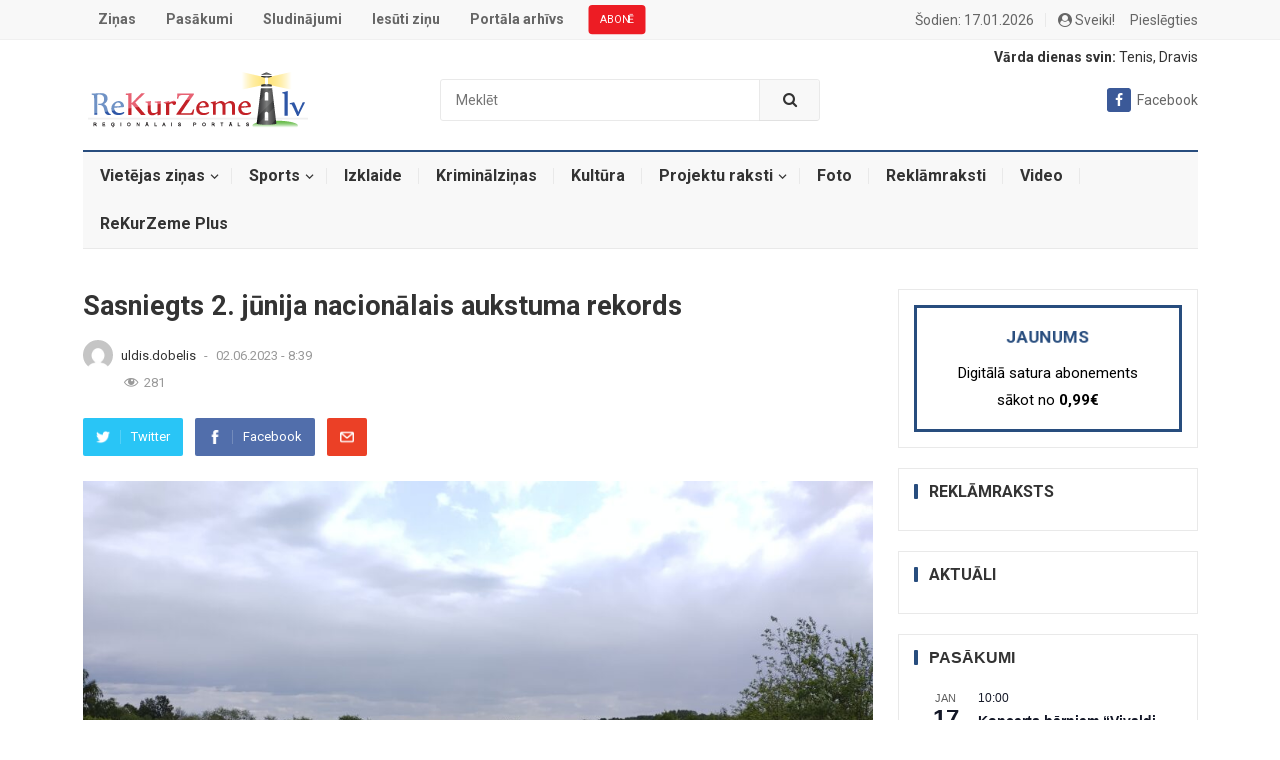

--- FILE ---
content_type: text/html; charset=UTF-8
request_url: https://rekurzeme.lv/sasniegts-2-junija-nacionalais-aukstuma-rekords/
body_size: 27715
content:
<!DOCTYPE html>
<html lang="lv-LV" prefix="og: http://ogp.me/ns# fb: http://ogp.me/ns/fb#">
<head>

    <meta charset="UTF-8">
    <meta name="viewport" content="width=device-width, initial-scale=1">
    <meta http-equiv="X-UA-Compatible" content="IE=edge">
    <meta name="HandheldFriendly" content="true">
    <meta name="google-signin-scope" content="profile">
    <meta name="google-signin-client_id" content="547324249296-uhhjkmp846pse9ij4s3dipktkn6qbfes.apps.googleusercontent.com">
    <link rel="profile" href="http://gmpg.org/xfn/11">
            <link rel="icon" type="image/png" href="https://rekurzeme.lv/wp-content/uploads/2021/12/rekurzeme.ico"/>
        <link href="https://rekurzeme.lv/wp-content/themes/myportal/custom-style.css" rel="stylesheet">
    <script async defer crossorigin="anonymous" src="https://connect.facebook.net/lv_LV/sdk.js"></script>
    <script src="https://apis.google.com/js/platform.js" async defer></script>
    <!-- GA -->
    <!-- Global site tag (gtag.js) - Google Analytics -->
    <script async src="https://www.googletagmanager.com/gtag/js?id=UA-2576695-9"></script>
    <script>
        window.dataLayer = window.dataLayer || [];
        function gtag(){dataLayer.push(arguments);}
        gtag('js', new Date());
        gtag('config', 'UA-2576695-9');
    </script>

    <title>Sasniegts 2. jūnija nacionālais aukstuma rekords &#8211; ReKurZeme.lv</title>
<meta name='robots' content='max-image-preview:large' />
<link rel='dns-prefetch' href='//fonts.googleapis.com' />
<link rel="alternate" type="application/rss+xml" title="ReKurZeme.lv&raquo; Plūsma" href="https://rekurzeme.lv/feed/" />
<link rel="alternate" type="application/rss+xml" title="Komentāru plūsma" href="https://rekurzeme.lv/comments/feed/" />
<link rel="alternate" type="text/calendar" title="ReKurZeme.lv &raquo; iCal Feed" href="https://rekurzeme.lv/pasakumi/?ical=1" />
<link rel="alternate" type="application/rss+xml" title="ReKurZeme.lv &raquo; Sasniegts 2. jūnija nacionālais aukstuma rekords plūsma" href="https://rekurzeme.lv/sasniegts-2-junija-nacionalais-aukstuma-rekords/feed/" />
<link rel="alternate" title="oEmbed (JSON)" type="application/json+oembed" href="https://rekurzeme.lv/wp-json/oembed/1.0/embed?url=https%3A%2F%2Frekurzeme.lv%2Fsasniegts-2-junija-nacionalais-aukstuma-rekords%2F" />
<link rel="alternate" title="oEmbed (XML)" type="text/xml+oembed" href="https://rekurzeme.lv/wp-json/oembed/1.0/embed?url=https%3A%2F%2Frekurzeme.lv%2Fsasniegts-2-junija-nacionalais-aukstuma-rekords%2F&#038;format=xml" />
<style id='wp-img-auto-sizes-contain-inline-css' type='text/css'>
img:is([sizes=auto i],[sizes^="auto," i]){contain-intrinsic-size:3000px 1500px}
/*# sourceURL=wp-img-auto-sizes-contain-inline-css */
</style>
<link rel='stylesheet' id='dashicons-css' href='https://rekurzeme.lv/wp-includes/css/dashicons.min.css?ver=6.9' type='text/css' media='all' />
<link rel='stylesheet' id='post-views-counter-frontend-css' href='https://rekurzeme.lv/wp-content/plugins/post-views-counter/css/frontend.css?ver=1.7.0' type='text/css' media='all' />
<style id='wp-emoji-styles-inline-css' type='text/css'>

	img.wp-smiley, img.emoji {
		display: inline !important;
		border: none !important;
		box-shadow: none !important;
		height: 1em !important;
		width: 1em !important;
		margin: 0 0.07em !important;
		vertical-align: -0.1em !important;
		background: none !important;
		padding: 0 !important;
	}
/*# sourceURL=wp-emoji-styles-inline-css */
</style>
<link rel='stylesheet' id='wp-block-library-css' href='https://rekurzeme.lv/wp-includes/css/dist/block-library/style.min.css?ver=6.9' type='text/css' media='all' />
<style id='wp-block-image-inline-css' type='text/css'>
.wp-block-image>a,.wp-block-image>figure>a{display:inline-block}.wp-block-image img{box-sizing:border-box;height:auto;max-width:100%;vertical-align:bottom}@media not (prefers-reduced-motion){.wp-block-image img.hide{visibility:hidden}.wp-block-image img.show{animation:show-content-image .4s}}.wp-block-image[style*=border-radius] img,.wp-block-image[style*=border-radius]>a{border-radius:inherit}.wp-block-image.has-custom-border img{box-sizing:border-box}.wp-block-image.aligncenter{text-align:center}.wp-block-image.alignfull>a,.wp-block-image.alignwide>a{width:100%}.wp-block-image.alignfull img,.wp-block-image.alignwide img{height:auto;width:100%}.wp-block-image .aligncenter,.wp-block-image .alignleft,.wp-block-image .alignright,.wp-block-image.aligncenter,.wp-block-image.alignleft,.wp-block-image.alignright{display:table}.wp-block-image .aligncenter>figcaption,.wp-block-image .alignleft>figcaption,.wp-block-image .alignright>figcaption,.wp-block-image.aligncenter>figcaption,.wp-block-image.alignleft>figcaption,.wp-block-image.alignright>figcaption{caption-side:bottom;display:table-caption}.wp-block-image .alignleft{float:left;margin:.5em 1em .5em 0}.wp-block-image .alignright{float:right;margin:.5em 0 .5em 1em}.wp-block-image .aligncenter{margin-left:auto;margin-right:auto}.wp-block-image :where(figcaption){margin-bottom:1em;margin-top:.5em}.wp-block-image.is-style-circle-mask img{border-radius:9999px}@supports ((-webkit-mask-image:none) or (mask-image:none)) or (-webkit-mask-image:none){.wp-block-image.is-style-circle-mask img{border-radius:0;-webkit-mask-image:url('data:image/svg+xml;utf8,<svg viewBox="0 0 100 100" xmlns="http://www.w3.org/2000/svg"><circle cx="50" cy="50" r="50"/></svg>');mask-image:url('data:image/svg+xml;utf8,<svg viewBox="0 0 100 100" xmlns="http://www.w3.org/2000/svg"><circle cx="50" cy="50" r="50"/></svg>');mask-mode:alpha;-webkit-mask-position:center;mask-position:center;-webkit-mask-repeat:no-repeat;mask-repeat:no-repeat;-webkit-mask-size:contain;mask-size:contain}}:root :where(.wp-block-image.is-style-rounded img,.wp-block-image .is-style-rounded img){border-radius:9999px}.wp-block-image figure{margin:0}.wp-lightbox-container{display:flex;flex-direction:column;position:relative}.wp-lightbox-container img{cursor:zoom-in}.wp-lightbox-container img:hover+button{opacity:1}.wp-lightbox-container button{align-items:center;backdrop-filter:blur(16px) saturate(180%);background-color:#5a5a5a40;border:none;border-radius:4px;cursor:zoom-in;display:flex;height:20px;justify-content:center;opacity:0;padding:0;position:absolute;right:16px;text-align:center;top:16px;width:20px;z-index:100}@media not (prefers-reduced-motion){.wp-lightbox-container button{transition:opacity .2s ease}}.wp-lightbox-container button:focus-visible{outline:3px auto #5a5a5a40;outline:3px auto -webkit-focus-ring-color;outline-offset:3px}.wp-lightbox-container button:hover{cursor:pointer;opacity:1}.wp-lightbox-container button:focus{opacity:1}.wp-lightbox-container button:focus,.wp-lightbox-container button:hover,.wp-lightbox-container button:not(:hover):not(:active):not(.has-background){background-color:#5a5a5a40;border:none}.wp-lightbox-overlay{box-sizing:border-box;cursor:zoom-out;height:100vh;left:0;overflow:hidden;position:fixed;top:0;visibility:hidden;width:100%;z-index:100000}.wp-lightbox-overlay .close-button{align-items:center;cursor:pointer;display:flex;justify-content:center;min-height:40px;min-width:40px;padding:0;position:absolute;right:calc(env(safe-area-inset-right) + 16px);top:calc(env(safe-area-inset-top) + 16px);z-index:5000000}.wp-lightbox-overlay .close-button:focus,.wp-lightbox-overlay .close-button:hover,.wp-lightbox-overlay .close-button:not(:hover):not(:active):not(.has-background){background:none;border:none}.wp-lightbox-overlay .lightbox-image-container{height:var(--wp--lightbox-container-height);left:50%;overflow:hidden;position:absolute;top:50%;transform:translate(-50%,-50%);transform-origin:top left;width:var(--wp--lightbox-container-width);z-index:9999999999}.wp-lightbox-overlay .wp-block-image{align-items:center;box-sizing:border-box;display:flex;height:100%;justify-content:center;margin:0;position:relative;transform-origin:0 0;width:100%;z-index:3000000}.wp-lightbox-overlay .wp-block-image img{height:var(--wp--lightbox-image-height);min-height:var(--wp--lightbox-image-height);min-width:var(--wp--lightbox-image-width);width:var(--wp--lightbox-image-width)}.wp-lightbox-overlay .wp-block-image figcaption{display:none}.wp-lightbox-overlay button{background:none;border:none}.wp-lightbox-overlay .scrim{background-color:#fff;height:100%;opacity:.9;position:absolute;width:100%;z-index:2000000}.wp-lightbox-overlay.active{visibility:visible}@media not (prefers-reduced-motion){.wp-lightbox-overlay.active{animation:turn-on-visibility .25s both}.wp-lightbox-overlay.active img{animation:turn-on-visibility .35s both}.wp-lightbox-overlay.show-closing-animation:not(.active){animation:turn-off-visibility .35s both}.wp-lightbox-overlay.show-closing-animation:not(.active) img{animation:turn-off-visibility .25s both}.wp-lightbox-overlay.zoom.active{animation:none;opacity:1;visibility:visible}.wp-lightbox-overlay.zoom.active .lightbox-image-container{animation:lightbox-zoom-in .4s}.wp-lightbox-overlay.zoom.active .lightbox-image-container img{animation:none}.wp-lightbox-overlay.zoom.active .scrim{animation:turn-on-visibility .4s forwards}.wp-lightbox-overlay.zoom.show-closing-animation:not(.active){animation:none}.wp-lightbox-overlay.zoom.show-closing-animation:not(.active) .lightbox-image-container{animation:lightbox-zoom-out .4s}.wp-lightbox-overlay.zoom.show-closing-animation:not(.active) .lightbox-image-container img{animation:none}.wp-lightbox-overlay.zoom.show-closing-animation:not(.active) .scrim{animation:turn-off-visibility .4s forwards}}@keyframes show-content-image{0%{visibility:hidden}99%{visibility:hidden}to{visibility:visible}}@keyframes turn-on-visibility{0%{opacity:0}to{opacity:1}}@keyframes turn-off-visibility{0%{opacity:1;visibility:visible}99%{opacity:0;visibility:visible}to{opacity:0;visibility:hidden}}@keyframes lightbox-zoom-in{0%{transform:translate(calc((-100vw + var(--wp--lightbox-scrollbar-width))/2 + var(--wp--lightbox-initial-left-position)),calc(-50vh + var(--wp--lightbox-initial-top-position))) scale(var(--wp--lightbox-scale))}to{transform:translate(-50%,-50%) scale(1)}}@keyframes lightbox-zoom-out{0%{transform:translate(-50%,-50%) scale(1);visibility:visible}99%{visibility:visible}to{transform:translate(calc((-100vw + var(--wp--lightbox-scrollbar-width))/2 + var(--wp--lightbox-initial-left-position)),calc(-50vh + var(--wp--lightbox-initial-top-position))) scale(var(--wp--lightbox-scale));visibility:hidden}}
/*# sourceURL=https://rekurzeme.lv/wp-includes/blocks/image/style.min.css */
</style>
<style id='wp-block-paragraph-inline-css' type='text/css'>
.is-small-text{font-size:.875em}.is-regular-text{font-size:1em}.is-large-text{font-size:2.25em}.is-larger-text{font-size:3em}.has-drop-cap:not(:focus):first-letter{float:left;font-size:8.4em;font-style:normal;font-weight:100;line-height:.68;margin:.05em .1em 0 0;text-transform:uppercase}body.rtl .has-drop-cap:not(:focus):first-letter{float:none;margin-left:.1em}p.has-drop-cap.has-background{overflow:hidden}:root :where(p.has-background){padding:1.25em 2.375em}:where(p.has-text-color:not(.has-link-color)) a{color:inherit}p.has-text-align-left[style*="writing-mode:vertical-lr"],p.has-text-align-right[style*="writing-mode:vertical-rl"]{rotate:180deg}
/*# sourceURL=https://rekurzeme.lv/wp-includes/blocks/paragraph/style.min.css */
</style>
<style id='global-styles-inline-css' type='text/css'>
:root{--wp--preset--aspect-ratio--square: 1;--wp--preset--aspect-ratio--4-3: 4/3;--wp--preset--aspect-ratio--3-4: 3/4;--wp--preset--aspect-ratio--3-2: 3/2;--wp--preset--aspect-ratio--2-3: 2/3;--wp--preset--aspect-ratio--16-9: 16/9;--wp--preset--aspect-ratio--9-16: 9/16;--wp--preset--color--black: #000000;--wp--preset--color--cyan-bluish-gray: #abb8c3;--wp--preset--color--white: #ffffff;--wp--preset--color--pale-pink: #f78da7;--wp--preset--color--vivid-red: #cf2e2e;--wp--preset--color--luminous-vivid-orange: #ff6900;--wp--preset--color--luminous-vivid-amber: #fcb900;--wp--preset--color--light-green-cyan: #7bdcb5;--wp--preset--color--vivid-green-cyan: #00d084;--wp--preset--color--pale-cyan-blue: #8ed1fc;--wp--preset--color--vivid-cyan-blue: #0693e3;--wp--preset--color--vivid-purple: #9b51e0;--wp--preset--gradient--vivid-cyan-blue-to-vivid-purple: linear-gradient(135deg,rgb(6,147,227) 0%,rgb(155,81,224) 100%);--wp--preset--gradient--light-green-cyan-to-vivid-green-cyan: linear-gradient(135deg,rgb(122,220,180) 0%,rgb(0,208,130) 100%);--wp--preset--gradient--luminous-vivid-amber-to-luminous-vivid-orange: linear-gradient(135deg,rgb(252,185,0) 0%,rgb(255,105,0) 100%);--wp--preset--gradient--luminous-vivid-orange-to-vivid-red: linear-gradient(135deg,rgb(255,105,0) 0%,rgb(207,46,46) 100%);--wp--preset--gradient--very-light-gray-to-cyan-bluish-gray: linear-gradient(135deg,rgb(238,238,238) 0%,rgb(169,184,195) 100%);--wp--preset--gradient--cool-to-warm-spectrum: linear-gradient(135deg,rgb(74,234,220) 0%,rgb(151,120,209) 20%,rgb(207,42,186) 40%,rgb(238,44,130) 60%,rgb(251,105,98) 80%,rgb(254,248,76) 100%);--wp--preset--gradient--blush-light-purple: linear-gradient(135deg,rgb(255,206,236) 0%,rgb(152,150,240) 100%);--wp--preset--gradient--blush-bordeaux: linear-gradient(135deg,rgb(254,205,165) 0%,rgb(254,45,45) 50%,rgb(107,0,62) 100%);--wp--preset--gradient--luminous-dusk: linear-gradient(135deg,rgb(255,203,112) 0%,rgb(199,81,192) 50%,rgb(65,88,208) 100%);--wp--preset--gradient--pale-ocean: linear-gradient(135deg,rgb(255,245,203) 0%,rgb(182,227,212) 50%,rgb(51,167,181) 100%);--wp--preset--gradient--electric-grass: linear-gradient(135deg,rgb(202,248,128) 0%,rgb(113,206,126) 100%);--wp--preset--gradient--midnight: linear-gradient(135deg,rgb(2,3,129) 0%,rgb(40,116,252) 100%);--wp--preset--font-size--small: 13px;--wp--preset--font-size--medium: 20px;--wp--preset--font-size--large: 36px;--wp--preset--font-size--x-large: 42px;--wp--preset--spacing--20: 0.44rem;--wp--preset--spacing--30: 0.67rem;--wp--preset--spacing--40: 1rem;--wp--preset--spacing--50: 1.5rem;--wp--preset--spacing--60: 2.25rem;--wp--preset--spacing--70: 3.38rem;--wp--preset--spacing--80: 5.06rem;--wp--preset--shadow--natural: 6px 6px 9px rgba(0, 0, 0, 0.2);--wp--preset--shadow--deep: 12px 12px 50px rgba(0, 0, 0, 0.4);--wp--preset--shadow--sharp: 6px 6px 0px rgba(0, 0, 0, 0.2);--wp--preset--shadow--outlined: 6px 6px 0px -3px rgb(255, 255, 255), 6px 6px rgb(0, 0, 0);--wp--preset--shadow--crisp: 6px 6px 0px rgb(0, 0, 0);}:where(.is-layout-flex){gap: 0.5em;}:where(.is-layout-grid){gap: 0.5em;}body .is-layout-flex{display: flex;}.is-layout-flex{flex-wrap: wrap;align-items: center;}.is-layout-flex > :is(*, div){margin: 0;}body .is-layout-grid{display: grid;}.is-layout-grid > :is(*, div){margin: 0;}:where(.wp-block-columns.is-layout-flex){gap: 2em;}:where(.wp-block-columns.is-layout-grid){gap: 2em;}:where(.wp-block-post-template.is-layout-flex){gap: 1.25em;}:where(.wp-block-post-template.is-layout-grid){gap: 1.25em;}.has-black-color{color: var(--wp--preset--color--black) !important;}.has-cyan-bluish-gray-color{color: var(--wp--preset--color--cyan-bluish-gray) !important;}.has-white-color{color: var(--wp--preset--color--white) !important;}.has-pale-pink-color{color: var(--wp--preset--color--pale-pink) !important;}.has-vivid-red-color{color: var(--wp--preset--color--vivid-red) !important;}.has-luminous-vivid-orange-color{color: var(--wp--preset--color--luminous-vivid-orange) !important;}.has-luminous-vivid-amber-color{color: var(--wp--preset--color--luminous-vivid-amber) !important;}.has-light-green-cyan-color{color: var(--wp--preset--color--light-green-cyan) !important;}.has-vivid-green-cyan-color{color: var(--wp--preset--color--vivid-green-cyan) !important;}.has-pale-cyan-blue-color{color: var(--wp--preset--color--pale-cyan-blue) !important;}.has-vivid-cyan-blue-color{color: var(--wp--preset--color--vivid-cyan-blue) !important;}.has-vivid-purple-color{color: var(--wp--preset--color--vivid-purple) !important;}.has-black-background-color{background-color: var(--wp--preset--color--black) !important;}.has-cyan-bluish-gray-background-color{background-color: var(--wp--preset--color--cyan-bluish-gray) !important;}.has-white-background-color{background-color: var(--wp--preset--color--white) !important;}.has-pale-pink-background-color{background-color: var(--wp--preset--color--pale-pink) !important;}.has-vivid-red-background-color{background-color: var(--wp--preset--color--vivid-red) !important;}.has-luminous-vivid-orange-background-color{background-color: var(--wp--preset--color--luminous-vivid-orange) !important;}.has-luminous-vivid-amber-background-color{background-color: var(--wp--preset--color--luminous-vivid-amber) !important;}.has-light-green-cyan-background-color{background-color: var(--wp--preset--color--light-green-cyan) !important;}.has-vivid-green-cyan-background-color{background-color: var(--wp--preset--color--vivid-green-cyan) !important;}.has-pale-cyan-blue-background-color{background-color: var(--wp--preset--color--pale-cyan-blue) !important;}.has-vivid-cyan-blue-background-color{background-color: var(--wp--preset--color--vivid-cyan-blue) !important;}.has-vivid-purple-background-color{background-color: var(--wp--preset--color--vivid-purple) !important;}.has-black-border-color{border-color: var(--wp--preset--color--black) !important;}.has-cyan-bluish-gray-border-color{border-color: var(--wp--preset--color--cyan-bluish-gray) !important;}.has-white-border-color{border-color: var(--wp--preset--color--white) !important;}.has-pale-pink-border-color{border-color: var(--wp--preset--color--pale-pink) !important;}.has-vivid-red-border-color{border-color: var(--wp--preset--color--vivid-red) !important;}.has-luminous-vivid-orange-border-color{border-color: var(--wp--preset--color--luminous-vivid-orange) !important;}.has-luminous-vivid-amber-border-color{border-color: var(--wp--preset--color--luminous-vivid-amber) !important;}.has-light-green-cyan-border-color{border-color: var(--wp--preset--color--light-green-cyan) !important;}.has-vivid-green-cyan-border-color{border-color: var(--wp--preset--color--vivid-green-cyan) !important;}.has-pale-cyan-blue-border-color{border-color: var(--wp--preset--color--pale-cyan-blue) !important;}.has-vivid-cyan-blue-border-color{border-color: var(--wp--preset--color--vivid-cyan-blue) !important;}.has-vivid-purple-border-color{border-color: var(--wp--preset--color--vivid-purple) !important;}.has-vivid-cyan-blue-to-vivid-purple-gradient-background{background: var(--wp--preset--gradient--vivid-cyan-blue-to-vivid-purple) !important;}.has-light-green-cyan-to-vivid-green-cyan-gradient-background{background: var(--wp--preset--gradient--light-green-cyan-to-vivid-green-cyan) !important;}.has-luminous-vivid-amber-to-luminous-vivid-orange-gradient-background{background: var(--wp--preset--gradient--luminous-vivid-amber-to-luminous-vivid-orange) !important;}.has-luminous-vivid-orange-to-vivid-red-gradient-background{background: var(--wp--preset--gradient--luminous-vivid-orange-to-vivid-red) !important;}.has-very-light-gray-to-cyan-bluish-gray-gradient-background{background: var(--wp--preset--gradient--very-light-gray-to-cyan-bluish-gray) !important;}.has-cool-to-warm-spectrum-gradient-background{background: var(--wp--preset--gradient--cool-to-warm-spectrum) !important;}.has-blush-light-purple-gradient-background{background: var(--wp--preset--gradient--blush-light-purple) !important;}.has-blush-bordeaux-gradient-background{background: var(--wp--preset--gradient--blush-bordeaux) !important;}.has-luminous-dusk-gradient-background{background: var(--wp--preset--gradient--luminous-dusk) !important;}.has-pale-ocean-gradient-background{background: var(--wp--preset--gradient--pale-ocean) !important;}.has-electric-grass-gradient-background{background: var(--wp--preset--gradient--electric-grass) !important;}.has-midnight-gradient-background{background: var(--wp--preset--gradient--midnight) !important;}.has-small-font-size{font-size: var(--wp--preset--font-size--small) !important;}.has-medium-font-size{font-size: var(--wp--preset--font-size--medium) !important;}.has-large-font-size{font-size: var(--wp--preset--font-size--large) !important;}.has-x-large-font-size{font-size: var(--wp--preset--font-size--x-large) !important;}
/*# sourceURL=global-styles-inline-css */
</style>

<style id='classic-theme-styles-inline-css' type='text/css'>
/*! This file is auto-generated */
.wp-block-button__link{color:#fff;background-color:#32373c;border-radius:9999px;box-shadow:none;text-decoration:none;padding:calc(.667em + 2px) calc(1.333em + 2px);font-size:1.125em}.wp-block-file__button{background:#32373c;color:#fff;text-decoration:none}
/*# sourceURL=/wp-includes/css/classic-themes.min.css */
</style>
<link rel='stylesheet' id='better-recent-comments-css' href='https://rekurzeme.lv/wp-content/plugins/better-recent-comments/assets/css/better-recent-comments.min.css?ver=6.9' type='text/css' media='all' />
<link rel='stylesheet' id='contact-form-7-css' href='https://rekurzeme.lv/wp-content/plugins/contact-form-7/includes/css/styles.css?ver=6.1.4' type='text/css' media='all' />
<link rel='stylesheet' id='demo_fonts-css' href='//fonts.googleapis.com/css?family=Roboto%3Aregular%2Citalic%2C700%26subset%3Dlatin%2C' type='text/css' media='screen' />
<link rel='stylesheet' id='myportal-style-css' href='https://rekurzeme.lv/wp-content/themes/myportal/style.css?ver=20190510' type='text/css' media='all' />
<link rel='stylesheet' id='genericons-style-css' href='https://rekurzeme.lv/wp-content/themes/myportal/genericons/genericons.css?ver=6.9' type='text/css' media='all' />
<link rel='stylesheet' id='responsive-style-css' href='https://rekurzeme.lv/wp-content/themes/myportal/responsive.css?ver=20190511' type='text/css' media='all' />
<script type="text/javascript" src="https://rekurzeme.lv/wp-includes/js/jquery/jquery.min.js?ver=3.7.1" id="jquery-core-js"></script>
<script type="text/javascript" src="https://rekurzeme.lv/wp-includes/js/jquery/jquery-migrate.min.js?ver=3.4.1" id="jquery-migrate-js"></script>
<script type="text/javascript" src="https://rekurzeme.lv/wp-content/themes/myportal/scripts.min.js?v=3242344&amp;ver=6.9" id="custom.min.js-js"></script>
<link rel="https://api.w.org/" href="https://rekurzeme.lv/wp-json/" /><link rel="alternate" title="JSON" type="application/json" href="https://rekurzeme.lv/wp-json/wp/v2/posts/60702" /><link rel="EditURI" type="application/rsd+xml" title="RSD" href="https://rekurzeme.lv/xmlrpc.php?rsd" />
<meta name="generator" content="WordPress 6.9" />
<link rel="canonical" href="https://rekurzeme.lv/sasniegts-2-junija-nacionalais-aukstuma-rekords/" />
<link rel='shortlink' href='https://rekurzeme.lv/?p=60702' />
<style></style><meta name="tec-api-version" content="v1"><meta name="tec-api-origin" content="https://rekurzeme.lv"><link rel="alternate" href="https://rekurzeme.lv/wp-json/tribe/events/v1/" /><style type="text/css">.wpa-field--website_address, .adverts-field-name-website_address { display: none !important }</style>
<!-- Begin Custom CSS -->
<style type="text/css" id="demo-custom-css">
.primary{color:#284d7e;}.secondary{color:#19385e;}
</style>
<!-- End Custom CSS -->

<!-- START - Open Graph and Twitter Card Tags 3.3.7 -->
 <!-- Facebook Open Graph -->
  <meta property="og:locale" content="lv_LV"/>
  <meta property="og:site_name" content="ReKurZeme.lv"/>
  <meta property="og:title" content="Sasniegts 2. jūnija nacionālais aukstuma rekords"/>
  <meta property="og:url" content="https://rekurzeme.lv/sasniegts-2-junija-nacionalais-aukstuma-rekords/"/>
  <meta property="og:description" content="Kalšu ezers Dienvidkurzemes novadā. Foto - Uldis Dobelis



Piektdienas saullēktā gaisa temperatūra Stendes novērojumu stacijā noslīdēja vismaz līdz -2,3 grādiem, sasniedzot jūnija otrās dienas aukstuma rekordu valstī, liecina Latvijas Vides, ģeoloģijas un meteoroloģijas centra (LVĢMC) dati.



Iepr"/>
  <meta property="og:image" content="https://rekurzeme.lv/wp-content/uploads/2023/06/IMG_20230601_155016-scaled.jpg"/>
  <meta property="og:image:url" content="https://rekurzeme.lv/wp-content/uploads/2023/06/IMG_20230601_155016-scaled.jpg"/>
  <meta property="og:image:secure_url" content="https://rekurzeme.lv/wp-content/uploads/2023/06/IMG_20230601_155016-scaled.jpg"/>
  <meta property="og:image:width" content="2560"/>
  <meta property="og:image:height" content="1920"/>
  <meta property="article:published_time" content="2023-06-02T08:39:48+03:00"/>
  <meta property="article:modified_time" content="2023-06-02T10:10:15+03:00" />
  <meta property="og:updated_time" content="2023-06-02T10:10:15+03:00" />
  <meta property="article:section" content="Latvijas ziņas"/>
  <meta property="article:publisher" content="https://www.facebook.com/pages/Rekurzeme/216063118573622"/>
 <!-- Google+ / Schema.org -->
 <!-- Twitter Cards -->
  <meta name="twitter:title" content="Sasniegts 2. jūnija nacionālais aukstuma rekords"/>
  <meta name="twitter:url" content="https://rekurzeme.lv/sasniegts-2-junija-nacionalais-aukstuma-rekords/"/>
  <meta name="twitter:description" content="Kalšu ezers Dienvidkurzemes novadā. Foto - Uldis Dobelis



Piektdienas saullēktā gaisa temperatūra Stendes novērojumu stacijā noslīdēja vismaz līdz -2,3 grādiem, sasniedzot jūnija otrās dienas aukstuma rekordu valstī, liecina Latvijas Vides, ģeoloģijas un meteoroloģijas centra (LVĢMC) dati.



Iepr"/>
  <meta name="twitter:image" content="https://rekurzeme.lv/wp-content/uploads/2023/06/IMG_20230601_155016-scaled.jpg"/>
  <meta name="twitter:card" content="summary_large_image"/>
 <!-- SEO -->
  <meta name="description" content="Kalšu ezers Dienvidkurzemes novadā. Foto - Uldis Dobelis



Piektdienas saullēktā gaisa temperatūra Stendes novērojumu stacijā noslīdēja vismaz līdz -2,3 grādiem, sasniedzot jūnija otrās dienas aukstuma rekordu valstī, liecina Latvijas Vides, ģeoloģijas un meteoroloģijas centra (LVĢMC) dati.



Iepr"/>
  <meta name="author" content="Uldis Dobelis"/>
 <!-- Misc. tags -->
 <!-- is_singular -->
<!-- END - Open Graph and Twitter Card Tags 3.3.7 -->
	
        <style type="text/css" media="all">

        body,
        input,
        textarea,
        table,
        .sidebar .widget_ad .widget-title,
        .site-footer .widget_ad .widget-title {
            font-family: "Roboto", "Helvetica Neue", Helvetica, Arial, sans-serif;
        }

        .pagination .page-numbers,
        button,
        .btn,
        input[type="submit"],
        input[type="reset"],
        input[type="button"],
        .comment-form label,
        label,
        h1, h2, h3, h4, h5, h6 {
            font-family: "Roboto", "Helvetica Neue", Helvetica, Arial, sans-serif;
        }

        a,
        a:visited,
        .sf-menu ul li li a:hover,
        .sf-menu li.sfHover li a:hover,
        #primary-menu li.sfHover a,
        #primary-menu li a:hover,
        #primary-menu li li a:hover,
        #secondary-menu li li a:hover,
        #secondary-menu li a:hover,
        #secondary-menu li.sfHover a,
        .top-right a:hover,
        .home-latest ul li a:hover,
        .breadcrumbs .breadcrumbs-nav a:hover,
        .entry-meta a,
        .comment-reply-title small a:hover,
        .pagination .page-numbers.current,
        .mobile-menu ul li a:hover,
        .pagination .page-numbers:hover,
        .entry-tags .tag-links a:hover:before,
        .page-content ul li:before,
        .entry-content ul li:before,
        a:hover,
        .site-title a:hover,
        .entry-title a:hover,
        .entry-related .hentry .entry-title a:hover,
        .sidebar .widget a:hover,
        .sidebar .widget ul li a:hover,
        .site-footer .widget a:hover,
        .site-footer .widget ul li a:hover,
        .single .navigation a:hover,
        #site-bottom a:hover,
        .content-block .section-heading h3 a:hover,
        .carousel-content .section-heading a:hover,
        .breadcrumbs ul.sub-categories li a:hover,
        .entry-content a:hover,
        .page-content a:hover,
        .author-box .author-meta .author-name a:hover,
        .entry-content li a:hover,
        .page-content li a:hover,
        .content-grid .hentry a:hover .entry-title,
        .friend-nav li a:hover {
            color: #284d7e;
        }

        .sidebar .widget a,
        .site-footer .widget a,
        .logged-in-as a,
        .edit-link a,
        .entry-content a,
        .entry-content a:visited,
        .page-content a,
        .page-content a:visited,
        .tooltip .left .contact-info h3 {
            color: #19385e;
        }

        button,
        .btn,
        input[type="submit"],
        input[type="reset"],
        input[type="button"],
        button:hover,
        .btn:hover,
        input[type="reset"]:hover,
        input[type="submit"]:hover,
        input[type="button"]:hover,
        .content-loop .entry-header .entry-category-icon a,
        .entry-tags .tag-links a:hover,
        .widget_tag_cloud .tagcloud a:hover,
        .entry-related .section-title:before,
        .comments-title:before,
        #reply-title:before,
        .breadcrumbs h3:before,
        .friend h3:before,
        .footer-partners .partner-title:before,
        .sidebar .widget .widget-title:before,
        .bottom-right span.icon-link .text,
        .bottom-right a .text {
            background-color: #284d7e;
        }

        .entry-tags .tag-links a:hover:after,
        .widget_tag_cloud .tagcloud a:hover:after {
            border-left-color: #284d7e;
        }

        .bx-wrapper .bx-pager.bx-default-pager a:hover,
        .bx-wrapper .bx-pager.bx-default-pager a.active,
        .bx-wrapper .bx-pager.bx-default-pager a:focus,
        .single #primary .bx-wrapper .bx-pager.bx-default-pager a:hover,
        .single #primary .bx-wrapper .bx-pager.bx-default-pager a.active,
        .single #primary .bx-wrapper .bx-pager.bx-default-pager a:focus {
            background-color: #ffbe02;
        }

        #secondary-bar,
        .content-block .section-heading h3 {
            border-top-color: #284d7e;
        }

        
        
        
    </style>
</head>

<body class="wp-singular post-template-default single single-post postid-60702 single-format-standard wp-theme-myportal tribe-no-js">
<div id="RZ00_Pixel_Visas_Lapas_LV"></div>
<div id="RZ00_mobile_Pixel"></div>

<div id="page" class="site">

    <header id="masthead" class="site-header clear">

        <div id="primary-bar">

            <div class="container">

                <nav id="primary-nav" class="main-navigation">

                    <div class="menu-izvelne-container"><ul id="primary-menu" class="sf-menu"><li id="menu-item-94" class="menu-item menu-item-type-custom menu-item-object-custom menu-item-94"><a href="/">Ziņas</a></li>
<li id="menu-item-95" class="menu-item menu-item-type-custom menu-item-object-custom menu-item-95"><a href="/pasakumi/">Pasākumi</a></li>
<li id="menu-item-98" class="menu-item menu-item-type-post_type menu-item-object-page menu-item-98"><a href="https://rekurzeme.lv/sludinajumi/">Sludinājumi</a></li>
<li id="menu-item-107" class="menu-item menu-item-type-post_type menu-item-object-page menu-item-107"><a href="https://rekurzeme.lv/sutit-zinu-redakcijai/">Iesūti ziņu</a></li>
<li id="menu-item-108" class="menu-item menu-item-type-custom menu-item-object-custom menu-item-108"><a target="_blank" href="https://arhivs.rekurzeme.lv/">Portāla arhīvs</a></li>
<li id="menu-item-7216" class="menu-item menu-item-type-custom menu-item-object-custom menu-item-7216"><a href="https://rekurzeme.lv/iepazisties/">ABONĒ</a></li>
</ul></div>
                </nav><!-- #primary-nav -->

                <ul class="top-right">

                    
                                            <li class="current-date">
                            Šodien: 17.01.2026                        </li>
                    
                                            <li class="header-login">
                            <i class="fa fa-user-circle"></i>
                            Sveiki!
&nbsp;&nbsp;&nbsp; <a href='https://rekurzeme.lv/pieslegties/'>Pieslēgties</a>                        </li>
                    

                </ul><!-- .top-right -->

            </div><!-- .container -->

        </div><!-- #primary-bar -->

        <div class="site-start clear">

            <div class="container">

                <div class="site-branding">

                    
                        <div id="logo">
                            <span class="helper"></span>
                            <a href="https://rekurzeme.lv/" rel="home">
                                <img src="https://rekurzeme.lv/wp-content/uploads/2021/12/rekurzeme_logo.png"
                                     alt=""/>
                            </a>
                        </div><!-- #logo -->

                    
                </div><!-- .site-branding -->

                
                    <div class="header-search">
                        <form id="searchform" method="get" action="https://rekurzeme.lv/">
                            <input type="search" name="s" class="search-input"
                                   placeholder="Meklēt" autocomplete="off">
                            <button type="submit" class="search-submit"><i class="fa fa-search"></i></button>
                        </form>
                    </div><!-- .header-search -->

                
                <div class="name-days" style="text-align: right; margin-top: 10px; font-size: 14px; width: 100%;"><span style="font-weight: bold;">Vārda dienas svin:</span> Tenis, Dravis</div>

                <div class="header-icons">
                    
                                            <span class="header-facebook">
					<a title="Mūsu Facebook"
                       href="https://www.facebook.com/pages/Rekurzeme/216063118573622"><i
                                class="fa fa-facebook"></i>Facebook</a>
				</span>
                    
                </div><!-- .header-icons -->

                <span class="mobile-menu-icon">
				<span class="menu-icon-open"><i
                            class="fa fa-bars"></i>Izvēlne</span>
				<span class="menu-icon-close"><i
                            class="fa fa-close"></i>Izvēlne</span>
			</span>

            </div><!-- .container -->

        </div><!-- .site-start -->

        <div id="secondary-bar" class="container clear">

            <nav id="secondary-nav" class="secondary-navigation">

                <div class="menu-zinas-container"><ul id="secondary-menu" class="sf-menu"><li id="menu-item-6324" class="menu-item menu-item-type-taxonomy menu-item-object-category current-post-ancestor menu-item-has-children menu-item-6324"><a href="https://rekurzeme.lv/category/vietejas-zinas/">Vietējas ziņas</a>
<ul class="sub-menu">
	<li id="menu-item-6325" class="menu-item menu-item-type-taxonomy menu-item-object-category menu-item-6325"><a href="https://rekurzeme.lv/category/vietejas-zinas/dienvidkurzemes-novada/">Dienvidkurzemes novadā</a></li>
	<li id="menu-item-6327" class="menu-item menu-item-type-taxonomy menu-item-object-category menu-item-6327"><a href="https://rekurzeme.lv/category/vietejas-zinas/liepaja/">Liepājā</a></li>
	<li id="menu-item-6326" class="menu-item menu-item-type-taxonomy menu-item-object-category current-post-ancestor current-menu-parent current-post-parent menu-item-6326"><a href="https://rekurzeme.lv/category/vietejas-zinas/latvijas-zinas/">Latvijas ziņas</a></li>
</ul>
</li>
<li id="menu-item-6328" class="menu-item menu-item-type-taxonomy menu-item-object-category menu-item-has-children menu-item-6328"><a href="https://rekurzeme.lv/category/sports/">Sports</a>
<ul class="sub-menu">
	<li id="menu-item-6329" class="menu-item menu-item-type-taxonomy menu-item-object-category menu-item-6329"><a href="https://rekurzeme.lv/category/sports/autosports/">Autosports</a></li>
	<li id="menu-item-6330" class="menu-item menu-item-type-taxonomy menu-item-object-category menu-item-6330"><a href="https://rekurzeme.lv/category/sports/basketbols/">Basketbols</a></li>
	<li id="menu-item-6331" class="menu-item menu-item-type-taxonomy menu-item-object-category menu-item-6331"><a href="https://rekurzeme.lv/category/sports/citi-sporta-veidi/">Citi sporta veidi</a></li>
	<li id="menu-item-6332" class="menu-item menu-item-type-taxonomy menu-item-object-category menu-item-6332"><a href="https://rekurzeme.lv/category/sports/florbols/">Florbols</a></li>
	<li id="menu-item-6333" class="menu-item menu-item-type-taxonomy menu-item-object-category menu-item-6333"><a href="https://rekurzeme.lv/category/sports/futbols/">Futbols</a></li>
	<li id="menu-item-6334" class="menu-item menu-item-type-taxonomy menu-item-object-category menu-item-6334"><a href="https://rekurzeme.lv/category/sports/handbols/">Handbols</a></li>
	<li id="menu-item-6335" class="menu-item menu-item-type-taxonomy menu-item-object-category menu-item-6335"><a href="https://rekurzeme.lv/category/sports/hokejs/">Hokejs</a></li>
	<li id="menu-item-6336" class="menu-item menu-item-type-taxonomy menu-item-object-category menu-item-6336"><a href="https://rekurzeme.lv/category/sports/lejaskurzemes-novadu-futbola-cempionats/">Lejaskurzemes novadu futbola čempionāts</a></li>
	<li id="menu-item-6337" class="menu-item menu-item-type-taxonomy menu-item-object-category menu-item-6337"><a href="https://rekurzeme.lv/category/sports/liepajas-amatieru-futbola-cempionats/">Liepājas amatieru futbola čempionāts</a></li>
	<li id="menu-item-6338" class="menu-item menu-item-type-taxonomy menu-item-object-category menu-item-6338"><a href="https://rekurzeme.lv/category/sports/motosports/">Motosports</a></li>
	<li id="menu-item-6339" class="menu-item menu-item-type-taxonomy menu-item-object-category menu-item-6339"><a href="https://rekurzeme.lv/category/sports/vieglatletika/">Vieglatlētika</a></li>
	<li id="menu-item-6340" class="menu-item menu-item-type-taxonomy menu-item-object-category menu-item-6340"><a href="https://rekurzeme.lv/category/sports/volejbols/">Volejbols</a></li>
	<li id="menu-item-6341" class="menu-item menu-item-type-taxonomy menu-item-object-category menu-item-6341"><a href="https://rekurzeme.lv/category/sports/ziemas-sporta-veidi/">Ziemas sporta veidi</a></li>
</ul>
</li>
<li id="menu-item-6342" class="menu-item menu-item-type-taxonomy menu-item-object-category menu-item-6342"><a href="https://rekurzeme.lv/category/izklaide/">Izklaide</a></li>
<li id="menu-item-6343" class="menu-item menu-item-type-taxonomy menu-item-object-category menu-item-6343"><a href="https://rekurzeme.lv/category/kriminalzinas/">Kriminālziņas</a></li>
<li id="menu-item-6344" class="menu-item menu-item-type-taxonomy menu-item-object-category menu-item-6344"><a href="https://rekurzeme.lv/category/kultura/">Kultūra</a></li>
<li id="menu-item-6345" class="menu-item menu-item-type-taxonomy menu-item-object-category menu-item-has-children menu-item-6345"><a href="https://rekurzeme.lv/category/projektu-raksti/">Projektu raksti</a>
<ul class="sub-menu">
	<li id="menu-item-43412" class="menu-item menu-item-type-taxonomy menu-item-object-category menu-item-43412"><a href="https://rekurzeme.lv/category/projektu-raksti/mediju-projekts-dienvidkurzeme/">Mediju projekts &#8211; Dienvidkurzemē</a></li>
	<li id="menu-item-6350" class="menu-item menu-item-type-taxonomy menu-item-object-category menu-item-6350"><a href="https://rekurzeme.lv/category/projektu-raksti/rupesimies-par-vidi/">Rūpēsimies par vidi</a></li>
</ul>
</li>
<li id="menu-item-6353" class="menu-item menu-item-type-taxonomy menu-item-object-category menu-item-6353"><a href="https://rekurzeme.lv/category/foto/">Foto</a></li>
<li id="menu-item-6354" class="menu-item menu-item-type-taxonomy menu-item-object-category menu-item-6354"><a href="https://rekurzeme.lv/category/reklamraksti/">Reklāmraksti</a></li>
<li id="menu-item-6356" class="menu-item menu-item-type-taxonomy menu-item-object-category menu-item-6356"><a href="https://rekurzeme.lv/category/video/">Video</a></li>
<li id="menu-item-6355" class="menu-item menu-item-type-taxonomy menu-item-object-category menu-item-6355"><a href="https://rekurzeme.lv/category/rekurzeme-plus/">ReKurZeme Plus</a></li>
</ul></div>
            </nav><!-- #secondary-nav -->

        </div><!-- .secondary-bar -->

        <div class="mobile-menu clear">

            <div class="container">

                <div class="menu-left"><div class="menu-izvelne-container"><ul id="primary-mobile-menu" class=""><li class="menu-item menu-item-type-custom menu-item-object-custom menu-item-94"><a href="/">Ziņas</a></li>
<li class="menu-item menu-item-type-custom menu-item-object-custom menu-item-95"><a href="/pasakumi/">Pasākumi</a></li>
<li class="menu-item menu-item-type-post_type menu-item-object-page menu-item-98"><a href="https://rekurzeme.lv/sludinajumi/">Sludinājumi</a></li>
<li class="menu-item menu-item-type-post_type menu-item-object-page menu-item-107"><a href="https://rekurzeme.lv/sutit-zinu-redakcijai/">Iesūti ziņu</a></li>
<li class="menu-item menu-item-type-custom menu-item-object-custom menu-item-108"><a target="_blank" href="https://arhivs.rekurzeme.lv/">Portāla arhīvs</a></li>
<li class="menu-item menu-item-type-custom menu-item-object-custom menu-item-7216"><a href="https://rekurzeme.lv/iepazisties/">ABONĒ</a></li>
</ul></div></div><div class="menu-right"><div class="menu-zinas-container"><ul id="secondary-mobile-menu" class=""><li class="menu-item menu-item-type-taxonomy menu-item-object-category current-post-ancestor menu-item-6324"><a href="https://rekurzeme.lv/category/vietejas-zinas/">Vietējas ziņas</a></li>
<li class="menu-item menu-item-type-taxonomy menu-item-object-category menu-item-6328"><a href="https://rekurzeme.lv/category/sports/">Sports</a></li>
<li class="menu-item menu-item-type-taxonomy menu-item-object-category menu-item-6342"><a href="https://rekurzeme.lv/category/izklaide/">Izklaide</a></li>
<li class="menu-item menu-item-type-taxonomy menu-item-object-category menu-item-6343"><a href="https://rekurzeme.lv/category/kriminalzinas/">Kriminālziņas</a></li>
<li class="menu-item menu-item-type-taxonomy menu-item-object-category menu-item-6344"><a href="https://rekurzeme.lv/category/kultura/">Kultūra</a></li>
<li class="menu-item menu-item-type-taxonomy menu-item-object-category menu-item-6345"><a href="https://rekurzeme.lv/category/projektu-raksti/">Projektu raksti</a></li>
<li class="menu-item menu-item-type-taxonomy menu-item-object-category menu-item-6353"><a href="https://rekurzeme.lv/category/foto/">Foto</a></li>
<li class="menu-item menu-item-type-taxonomy menu-item-object-category menu-item-6354"><a href="https://rekurzeme.lv/category/reklamraksti/">Reklāmraksti</a></li>
<li class="menu-item menu-item-type-taxonomy menu-item-object-category menu-item-6356"><a href="https://rekurzeme.lv/category/video/">Video</a></li>
<li class="menu-item menu-item-type-taxonomy menu-item-object-category menu-item-6355"><a href="https://rekurzeme.lv/category/rekurzeme-plus/">ReKurZeme Plus</a></li>
</ul></div></div>
            </div><!-- .container -->

        </div><!-- .mobile-menu -->

        
            <span class="search-icon">
				<i class="fa fa-search"></i>
				<i class="fa fa-close"></i>			
			</span>

        
    </header><!-- #masthead -->

    <div class="clear"></div>

    <div id="newspaper-banner">
        Abonē "ReKurZeme Plus"!

        <a id="abonet-button" href="https://rekurzeme.lv/iepazisties/"><div>Abonēt</div></a>

    </div>

    <div id="happythemes-ad-20" class="widget container header-ad widget_ad ad-widget"><div class="adwidget"><div id="RZ01_1000x250_TOP_GIGA"></div>
<div id="RZ01_mobile_300x250_1"></div></div><h3 class="widget-title">Reklāma</h3></div><div id="block-10" class="widget container header-ad widget_block"></div>    <div id="content" class="site-content container clear">
        <div class="clear">

	<div id="primary" class="content-area">

		
		<main id="main" class="site-main" >

		<article id="post-60702" class="post-60702 post type-post status-publish format-standard has-post-thumbnail hentry category-latvijas-zinas tag-aukstuma-rekordi">
	<header class="entry-header">
	
		<h1 class="entry-title">Sasniegts 2. jūnija nacionālais aukstuma rekords</h1>
		<div class="entry-meta">

	
		<span class="entry-author">
			
			<a href="https://rekurzeme.lv/author/uldis-dobelis/">

				<img alt='' src='https://secure.gravatar.com/avatar/c20a5d79ff446691bc8a9556657ec6686c4763ac27a4f0f21c9874d69d570b29?s=80&#038;d=mm&#038;r=g' srcset='https://secure.gravatar.com/avatar/c20a5d79ff446691bc8a9556657ec6686c4763ac27a4f0f21c9874d69d570b29?s=160&#038;d=mm&#038;r=g 2x' class='avatar avatar-80 photo' height='80' width='80' decoding='async'/>
				uldis.dobelis
			</a>

		</span><!-- .entry-author -->

	
			
					<span class="sep"> - </span>	
		
		<span class="entry-date">
			02.06.2023  -  8:39 <div class="post-views content-post post-60702 entry-meta load-static">
				<span class="post-views-icon dashicons dashicons-visibility"></span> <span class="post-views-count">281</span>
			</div>		</span><!-- .entry-date -->

	
			<span class="entry-comment"><a href="https://rekurzeme.lv/sasniegts-2-junija-nacionalais-aukstuma-rekords/#respond" class="comments-link" >0</a></span>
	
</div><!-- .entry-meta -->


	
<div class="entry-share clear">
 
	<a class="twitter social-twitter" href="https://twitter.com/intent/tweet?text=Sasniegts+2.+j%C5%ABnija+nacion%C4%81lais+aukstuma+rekords&amp;url=https%3A%2F%2Frekurzeme.lv%2Fsasniegts-2-junija-nacionalais-aukstuma-rekords%2F" target="_blank"><img src="https://rekurzeme.lv/wp-content/themes/myportal/assets/img/icon-twitter-white.png" alt="Twitter"><span>Twitter</span></a>

	<a class="facebook social-facebook" href="https://www.facebook.com/sharer/sharer.php?u=https%3A%2F%2Frekurzeme.lv%2Fsasniegts-2-junija-nacionalais-aukstuma-rekords%2F" target="_blank"><img src="https://rekurzeme.lv/wp-content/themes/myportal/assets/img/icon-facebook-white.png" alt="Facebook"><span>Facebook</span></a>

	<a class="email social-email" href="mailto:?&subject=Sasniegts 2. jūnija nacionālais aukstuma rekords&body=https://rekurzeme.lv/sasniegts-2-junija-nacionalais-aukstuma-rekords/"><img src="https://rekurzeme.lv/wp-content/themes/myportal/assets/img/icon-email-white.png" alt="Email"><span>Email</span></a>	

</div><!-- .entry-share -->


		
	</header><!-- .entry-header -->

	
	<div class="entry-content opened-post">
					<div class="wp-block-image">
<figure class="aligncenter size-large"><img fetchpriority="high" decoding="async" width="1024" height="768" src="https://rekurzeme.lv/wp-content/uploads/2023/06/IMG_20230601_155016-1024x768.jpg" alt="" class="wp-image-60703" srcset="https://rekurzeme.lv/wp-content/uploads/2023/06/IMG_20230601_155016-1024x768.jpg 1024w, https://rekurzeme.lv/wp-content/uploads/2023/06/IMG_20230601_155016-300x225.jpg 300w, https://rekurzeme.lv/wp-content/uploads/2023/06/IMG_20230601_155016-768x576.jpg 768w, https://rekurzeme.lv/wp-content/uploads/2023/06/IMG_20230601_155016-1536x1152.jpg 1536w, https://rekurzeme.lv/wp-content/uploads/2023/06/IMG_20230601_155016-2048x1536.jpg 2048w" sizes="(max-width: 1024px) 100vw, 1024px" /><figcaption class="wp-element-caption">Kalšu ezers Dienvidkurzemes novadā. Foto &#8211; Uldis Dobelis</figcaption></figure>
</div>


<p><strong>Piektdienas saullēktā gaisa temperatūra Stendes novērojumu stacijā noslīdēja vismaz līdz -2,3 grādiem, sasniedzot jūnija otrās dienas aukstuma rekordu valstī, liecina Latvijas Vides, ģeoloģijas un meteoroloģijas centra (LVĢMC) dati.</strong><div class="content-add-mobile-description">Saturs turpināsies pēc reklāmas.</div><div id="RZ08_mobile_outstream" style="margin: 25px 0;"></div><div class="content-add-mobile-description">Saturs turpināsies pēc reklāmas.</div><div id="RZ01_Article_mobile_300x250_1" style="margin-bottom: 25px;"></div><div class="content-add-desktop-description" style="width: 100%; margin: 25px 0 0 0;"><div id="RZ21_outstream"></div></div><div class="content-add-desktop-description" style="max-width: 300px; width: 300px; margin: 0 25px 25px 0; overflow: hidden; float: left;"><div id="RZ12_article_300x250_1"></div></div>



<p>Iepriekšējā zemākā gaisa temperatūra, kas Latvijā reģistrēta 2.jūnijā, bija -2,3 grādi 1977.gadā Zvejniekciemā, vēsta LETA.



<p>Piecos rītā Ainažos termometrs rādīja -1,7 grādus, kas ir jauns 2.jūnija aukstuma rekords šajā novērojumu stacijā.



<p>Zem nulles gaisa temperatūra noslīdēja arī vietām citviet Kurzemē un Vidzemes ziemeļrietumu daļā.<div class="content-add-mobile-description">Saturs turpināsies pēc reklāmas.</div><div id="RZ02_Article_mobile_300x250_2" style="margin-bottom: 25px;"></div><div class="content-add-desktop-description" style="max-width: 300px; width: 300px; margin: 0 25px 25px 0; overflow: hidden; float: left;"><div id="RZ13_article_300x250_2"></div></div>



<p>Siltāka nakts aizvadīta Latgalē, kur piektdienas rītā vietām turpinās lietus, kā arī Zemgalē un Rīgas pusē. Šajos reģionos gaisa temperatūra daudzviet nenoslīdēja zem +5 grādiem.



<p>Valsts dienvidaustrumu daļā saglabājas apmākušās debesis, citviet laiks ir saulains vai ar mainīgu mākoņu daudzumu. Pūš lēns līdz mērens ziemeļu vējš.



<p>Rīgā saulains laiks, pūš ziemeļu, ziemeļaustrumu vējš ar ātrumu trīs metri sekundē, gaisa temperatūra piecos rītā bija +3 grādi lidostā, +6,6 grādi pilsētas centrā un +9,4 grādi Daugavgrīvā.<div class="content-add-mobile-description">Saturs turpināsies pēc reklāmas.</div><div id="RZ03_Article_mobile_300x250_3" style="margin-bottom: 25px;"></div><div class="content-add-desktop-description" style="max-width: 300px; width: 300px; margin: 0 25px 25px 0; overflow: hidden; float: left;"><div id="RZ14_article_300x250_3"></div></div>



<p>Maksimālā gaisa temperatūra ceturtdien LVĢMC novērojumu tīklā bija no +13,1 grāda Ainažos līdz +20,4 grādiem Daugavpilī.



<p>Augstākā gaisa temperatūra Eiropā 1.jūnijā bija +31 grāds Grieķijā un Spānijā. Zemākā gaisa temperatūra naktī uz piektdienu -6 grādi Skandināvijas kalnos.
            		    </div>

	<div class="entry-footer clear">
		<div class="entry-tags">
            <div id='RZ04_790x250_Centralais_1' style="margin-bottom: 10px;"></div>
			<span class="tag-links"> <a href="https://rekurzeme.lv/tag/aukstuma-rekordi/" rel="tag">aukstuma rekordi</a></span>				
					</div><!-- .entry-tags -->

	
		
<div class="entry-share clear">
 
	<a class="twitter social-twitter" href="https://twitter.com/intent/tweet?text=Sasniegts+2.+j%C5%ABnija+nacion%C4%81lais+aukstuma+rekords&amp;url=https%3A%2F%2Frekurzeme.lv%2Fsasniegts-2-junija-nacionalais-aukstuma-rekords%2F" target="_blank"><img src="https://rekurzeme.lv/wp-content/themes/myportal/assets/img/icon-twitter-white.png" alt="Twitter"><span>Twitter</span></a>

	<a class="facebook social-facebook" href="https://www.facebook.com/sharer/sharer.php?u=https%3A%2F%2Frekurzeme.lv%2Fsasniegts-2-junija-nacionalais-aukstuma-rekords%2F" target="_blank"><img src="https://rekurzeme.lv/wp-content/themes/myportal/assets/img/icon-facebook-white.png" alt="Facebook"><span>Facebook</span></a>

	<a class="email social-email" href="mailto:?&subject=Sasniegts 2. jūnija nacionālais aukstuma rekords&body=https://rekurzeme.lv/sasniegts-2-junija-nacionalais-aukstuma-rekords/"><img src="https://rekurzeme.lv/wp-content/themes/myportal/assets/img/icon-email-white.png" alt="Email"><span>Email</span></a>	

</div><!-- .entry-share -->

	
				
	</div><!-- .entry-footer -->

    <div style="margin-bottom: 10px;" id="RZ02_mobile_300x250_2"></div>

</article><!-- #post-## -->



		<div class="entry-related clear">
			<h3 class="section-title">Līdzīgi raksti</h3>
			<div class="related-loop clear">
														<div class="hentry ht_grid_1_3">
						<a class="thumbnail-link" href="https://rekurzeme.lv/saslimstiba-ar-gripu-samazinas-bet-joprojam-augsta/" >
							<div class="thumbnail-wrap pay-script-symbol-container">
																	<img width="300" height="180" src="https://rekurzeme.lv/wp-content/uploads/2026/01/tea-8823908_1280-300x180.png" class="attachment-post_thumb size-post_thumb wp-post-image" alt="" decoding="async" srcset="https://rekurzeme.lv/wp-content/uploads/2026/01/tea-8823908_1280-300x180.png 300w, https://rekurzeme.lv/wp-content/uploads/2026/01/tea-8823908_1280-790x474.png 790w" sizes="(max-width: 300px) 100vw, 300px" />								                                                            </div><!-- .thumbnail-wrap -->
                        </a>
						<h2 class="entry-title"><a href="https://rekurzeme.lv/saslimstiba-ar-gripu-samazinas-bet-joprojam-augsta/" >Saslimstība ar gripu samazinās, bet joprojām augsta</a></h2> 					</div><!-- .grid -->
														<div class="hentry ht_grid_1_3">
						<a class="thumbnail-link" href="https://rekurzeme.lv/iniciativu-liepajas-soseju-parbuvet-par-cetru-joslu-celu-plano-nodot-saeimas-budzeta-komisijai/" >
							<div class="thumbnail-wrap pay-script-symbol-container">
																	<img width="300" height="180" src="https://rekurzeme.lv/wp-content/uploads/2026/01/15145137595_940b6e6867_o-1-1024x681-1-300x180.jpg" class="attachment-post_thumb size-post_thumb wp-post-image" alt="" decoding="async" loading="lazy" srcset="https://rekurzeme.lv/wp-content/uploads/2026/01/15145137595_940b6e6867_o-1-1024x681-1-300x180.jpg 300w, https://rekurzeme.lv/wp-content/uploads/2026/01/15145137595_940b6e6867_o-1-1024x681-1-790x474.jpg 790w" sizes="auto, (max-width: 300px) 100vw, 300px" />								                                                            </div><!-- .thumbnail-wrap -->
                        </a>
						<h2 class="entry-title"><a href="https://rekurzeme.lv/iniciativu-liepajas-soseju-parbuvet-par-cetru-joslu-celu-plano-nodot-saeimas-budzeta-komisijai/" >Iniciatīvu Liepājas šoseju pārbūvēt par četru joslu ceļu plāno nodot Saeimas Budžeta komisijai</a></h2> 					</div><!-- .grid -->
														<div class="hentry ht_grid_1_3 last">
						<a class="thumbnail-link" href="https://rekurzeme.lv/par-gada-koku-izraudzita-parasta-ieva/" >
							<div class="thumbnail-wrap pay-script-symbol-container">
																	<img width="300" height="180" src="https://rekurzeme.lv/wp-content/uploads/2026/01/bird-5056178_1280-300x180.jpg" class="attachment-post_thumb size-post_thumb wp-post-image" alt="" decoding="async" loading="lazy" srcset="https://rekurzeme.lv/wp-content/uploads/2026/01/bird-5056178_1280-300x180.jpg 300w, https://rekurzeme.lv/wp-content/uploads/2026/01/bird-5056178_1280-790x474.jpg 790w" sizes="auto, (max-width: 300px) 100vw, 300px" />								                                                            </div><!-- .thumbnail-wrap -->
                        </a>
						<h2 class="entry-title"><a href="https://rekurzeme.lv/par-gada-koku-izraudzita-parasta-ieva/" >Par gada koku izraudzīta parastā ieva</a></h2> 					</div><!-- .grid -->
														<div class="hentry ht_grid_1_3">
						<a class="thumbnail-link" href="https://rekurzeme.lv/gaisa-temperatura-valsti-no-7-lidz-17-gradiem/" >
							<div class="thumbnail-wrap pay-script-symbol-container">
																	<img width="300" height="180" src="https://rekurzeme.lv/wp-content/uploads/2026/01/snow-6843181_1280-300x180.jpg" class="attachment-post_thumb size-post_thumb wp-post-image" alt="" decoding="async" loading="lazy" srcset="https://rekurzeme.lv/wp-content/uploads/2026/01/snow-6843181_1280-300x180.jpg 300w, https://rekurzeme.lv/wp-content/uploads/2026/01/snow-6843181_1280-790x474.jpg 790w" sizes="auto, (max-width: 300px) 100vw, 300px" />								                                                            </div><!-- .thumbnail-wrap -->
                        </a>
						<h2 class="entry-title"><a href="https://rekurzeme.lv/gaisa-temperatura-valsti-no-7-lidz-17-gradiem/" >Gaisa temperatūra valstī no -7 līdz -17 grādiem</a></h2> 					</div><!-- .grid -->
														<div class="hentry ht_grid_1_3">
						<a class="thumbnail-link" href="https://rekurzeme.lv/tresdienas-vakara-kurzeme-saksies-sniegputenis/" >
							<div class="thumbnail-wrap pay-script-symbol-container">
																	<img width="300" height="180" src="https://rekurzeme.lv/wp-content/uploads/2026/01/15835154t1h8376-300x180.webp" class="attachment-post_thumb size-post_thumb wp-post-image" alt="" decoding="async" loading="lazy" />								                                                            </div><!-- .thumbnail-wrap -->
                        </a>
						<h2 class="entry-title"><a href="https://rekurzeme.lv/tresdienas-vakara-kurzeme-saksies-sniegputenis/" >Trešdienas vakarā Kurzemē sāksies sniegputenis</a></h2> 					</div><!-- .grid -->
														<div class="hentry ht_grid_1_3 last">
						<a class="thumbnail-link" href="https://rekurzeme.lv/autovaditaju-ieveribai-zema-gaisa-temperatura-mazina-sals-iedarbibu-uz-apledojumu/" >
							<div class="thumbnail-wrap pay-script-symbol-container">
																	<img width="300" height="180" src="https://rekurzeme.lv/wp-content/uploads/2026/01/IMG_20221215_115442_HDR-300x180.jpg" class="attachment-post_thumb size-post_thumb wp-post-image" alt="" decoding="async" loading="lazy" srcset="https://rekurzeme.lv/wp-content/uploads/2026/01/IMG_20221215_115442_HDR-300x180.jpg 300w, https://rekurzeme.lv/wp-content/uploads/2026/01/IMG_20221215_115442_HDR-790x474.jpg 790w" sizes="auto, (max-width: 300px) 100vw, 300px" />								                                                            </div><!-- .thumbnail-wrap -->
                        </a>
						<h2 class="entry-title"><a href="https://rekurzeme.lv/autovaditaju-ieveribai-zema-gaisa-temperatura-mazina-sals-iedarbibu-uz-apledojumu/" >Autovadītāju ievērībai: zema gaisa temperatūra mazina sāls iedarbību uz apledojumu</a></h2> 					</div><!-- .grid -->
							</div><!-- .related-posts -->
		</div><!-- .entry-related -->

	
<div id="comments" class="comments-area">
	
	<div id="happythemes-ad-35" class="single-bottom-ad widget_ad ad-widget"><div class="adwidget"><div id='RZ20_700x200'></div>
</div><h3 class="widget-title">Reklāma</h3></div>
		<div id="respond" class="comment-respond">
		<h3 id="reply-title" class="comment-reply-title">Atbildēt <small><a rel="nofollow" id="cancel-comment-reply-link" href="/sasniegts-2-junija-nacionalais-aukstuma-rekords/#respond" style="display:none;">Atcelt atbildi</a></small></h3><p class="must-log-in"> Lai komentētu, jums <a href="https://rekurzeme.lv/pieslegties?redirect_to=https://rekurzeme.lv/sasniegts-2-junija-nacionalais-aukstuma-rekords/">jāpiesakās</a> sistēmā.</p>	</div><!-- #respond -->
	
</div><!-- #comments -->

<div style="margin-bottom: 10px;" id="RZ03_mobile_300x250_3"></div>		</main><!-- #main -->
	</div><!-- #primary -->


<aside id="secondary" class="widget-area sidebar">


	<div id="execphp-14" class="widget widget_execphp">			<div class="execphpwidget"><style> #subscription-add {border: 3px solid #284d7e ;font-size: 15px;} #subscription-add a {text-decoration: none; color: #000; transition: 0.3s;} #subscription-add a:hover {color: #19385e!important;} #pulse {margin-top: 10px; text-align: center; color: #284d7e; animation: pulse 2s ease-in infinite; font-size: large; font-weight: bold; text-transform: uppercase;} @keyframes pulse {25% {transform: scale(0.95);}75% {transform: scale(1.05);}} .content {margin: 10px 0; text-align: center;} </style>
<div id="subscription-add">
	<a href="https://rekurzeme.lv/iepazisties/"></p>
<div id="pulse">Jaunums</div>
<div class="content">Digitālā satura abonements <br /> sākot no <strong>0,99€</strong></div>
<p>	</a>
</div>
</div>
		</div><div id="execphp-4" class="widget widget_execphp"><h2 class="widget-title"><span>Reklāmraksts</span></h2>			<div class="execphpwidget"></div>
		</div><div id="happythemes-ad-32" class="widget widget_ad ad-widget"><div class="adwidget"><div id='RZ02_300x250_TOP_kvadrats'></div>
<div id='RZ02_mobile_300x250_2'></div></div><h2 class="widget-title"><span>Reklāma</span></h2></div><div id="execphp-10" class="widget widget_execphp"><h2 class="widget-title"><span>Aktuāli</span></h2>			<div class="execphpwidget"></div>
		</div><div id="happythemes-ad-34" class="widget widget_ad ad-widget"><div class="adwidget"><div id='RZ03_300x600_TOP_Tornis'></div>
<div id='RZ07_mobile_300x250_6'></div>
</div><h2 class="widget-title"><span>Reklāma</span></h2></div><div  class="tribe-compatibility-container" >
	<div
		 class="tribe-common tribe-events tribe-events-view tribe-events-view--widget-events-list tribe-events-widget" 		data-js="tribe-events-view"
		data-view-rest-url="https://rekurzeme.lv/wp-json/tribe/views/v2/html"
		data-view-manage-url="1"
							data-view-breakpoint-pointer="165a8d7e-491b-4c78-917d-56139ae7f191"
			>
		<div class="tribe-events-widget-events-list">

			<script type="application/ld+json">
[{"@context":"http://schema.org","@type":"Event","name":"Koncerts b\u0113rniem \u201cVivaldi gadalaiki\u201d","description":"&lt;p&gt;2026. gadu Liep\u0101jas Simfoniskais or\u0137estris ies\u0101ks ar jaunu koncertiestud\u0113jumu b\u0113rnu auditorijai. Veiksm\u012bgo sadarb\u012bbu ar re\u017eisoru \u0122irtu \u0160oli or\u0137estris turpin\u0101s projekt\u0101 \u201cVivaldi gadalaiki\u201d, talk\u0101 aicinot ar\u012b paz\u012bstamo aktieri un re\u017eisoru Rihardu&hellip;&lt;/p&gt;\\n","url":"https://rekurzeme.lv/pasakums/koncerts-berniem-vivaldi-gadalaiki/","eventAttendanceMode":"https://schema.org/OfflineEventAttendanceMode","eventStatus":"https://schema.org/EventScheduled","startDate":"2026-01-17T10:00:00+02:00","endDate":"2026-01-17T10:00:00+02:00","location":{"@type":"Place","name":"koncertz\u0101le &#8220;Lielais dzintars&#8221;","description":"","url":"","address":{"@type":"PostalAddress","addressLocality":"Liep\u0101ja"},"telephone":"","sameAs":""},"performer":"Organization"},{"@context":"http://schema.org","@type":"Event","name":"Forums &#8220;Re\u0123ionu izaugsme: kult\u016bras mantojuma atjauno\u0161anas iesp\u0113jas un probl\u0113mas&#8221;","description":"&lt;p&gt;Sestdien, 17. janv\u0101r\u012b, pulksten 11 Aizput\u0113, klub\u0101 &quot;Kurzeme&quot;, norisin\u0101sies forums kult\u016bras mantojuma aizsardz\u012bbai.&lt;/p&gt;\\n","url":"https://rekurzeme.lv/pasakums/forums-regionu-izaugsme-kulturas-mantojuma-atjaunosanas-iespejas-un-problemas/","eventAttendanceMode":"https://schema.org/OfflineEventAttendanceMode","eventStatus":"https://schema.org/EventScheduled","startDate":"2026-01-17T11:00:00+02:00","endDate":"2026-01-17T11:00:00+02:00","location":{"@type":"Place","name":"Klubs &#8220;Kurzeme&#8221;","description":"","url":"","address":{"@type":"PostalAddress","addressLocality":"Aizpute"},"telephone":"","sameAs":""},"performer":"Organization"},{"@context":"http://schema.org","@type":"Event","name":"1991. gada janv\u0101ra barik\u0101\u017eu 35. gadadienas atceres pas\u0101kumi Liep\u0101j\u0101","description":"&lt;p&gt;Otrdien, 20. janv\u0101r\u012b, 1991. gada barik\u0101\u017eu aizst\u0101vju atceres dien\u0101, Liep\u0101j\u0101 barik\u0101\u017eu piemi\u0146as ugunskuri degs Liep\u0101jas okup\u0101cijas muzeja, K. Uksti\u0146a iel\u0101 7/9, pagalm\u0101 un notiks vair\u0101ki atceres pas\u0101kumi. Plkst. 12.00 Liep\u0101jas&hellip;&lt;/p&gt;\\n","url":"https://rekurzeme.lv/pasakums/1991-gada-janvara-barikazu-35-gadadienas-atceres-pasakumi-liepaja/","eventAttendanceMode":"https://schema.org/OfflineEventAttendanceMode","eventStatus":"https://schema.org/EventScheduled","startDate":"2026-01-20T12:00:00+02:00","endDate":"2026-01-20T17:00:00+02:00","location":{"@type":"Place","name":"Liep\u0101jas Okup\u0101cijas muzejs","description":"","url":"","address":{"@type":"PostalAddress","streetAddress":"K. Uksti\u0146a iela 7/9","addressLocality":"Liep\u0101ja"},"telephone":"","sameAs":""},"performer":"Organization"},{"@context":"http://schema.org","@type":"Event","name":"P\u0101rg\u0101jienu seri\u0101la &#8220;Izp\u0113do Dienvidkurzemi&#8221; pirmais posms","description":"&lt;p&gt;24. janv\u0101r\u012b pulksten 11 Gaviezes stacij\u0101 s\u0101ksies p\u0101rg\u0101jienu seri\u0101la &quot;Izp\u0113do Dienvidkurzemi&quot; pirmais posms.&lt;/p&gt;\\n","url":"https://rekurzeme.lv/pasakums/pargajienu-seriala-izpedo-dienvidkurzemi-pirmais-posms-2/","eventAttendanceMode":"https://schema.org/OfflineEventAttendanceMode","eventStatus":"https://schema.org/EventScheduled","startDate":"2026-01-24T11:00:00+02:00","endDate":"2026-01-24T11:00:00+02:00","location":{"@type":"Place","name":"Gaviezes stacija","description":"","url":"","address":{"@type":"PostalAddress","addressLocality":"Gavieze"},"telephone":"","sameAs":""},"performer":"Organization"},{"@context":"http://schema.org","@type":"Event","name":"Dienvidkurzemes \u010dempion\u0101ta telpu futbol\u0101 otrais posms","description":"&lt;p&gt;31.janv\u0101r\u012b pulksten 11 Priekules sporta centr\u0101 notiks Dienvidkurzemes \u010dempion\u0101ta telpu futbol\u0101 otrais posms.&lt;/p&gt;\\n","url":"https://rekurzeme.lv/pasakums/dienvidkurzemes-cempionata-telpu-futbola-otrais-posms/","eventAttendanceMode":"https://schema.org/OfflineEventAttendanceMode","eventStatus":"https://schema.org/EventScheduled","startDate":"2026-01-31T11:00:00+02:00","endDate":"2026-01-31T11:00:00+02:00","location":{"@type":"Place","name":"Priekules daudzfunkcion\u0101l\u0101 sporta halle","description":"","url":"","address":{"@type":"PostalAddress","addressLocality":"Priekule"},"telephone":"","sameAs":""},"performer":"Organization"}]
</script>
			<script data-js="tribe-events-view-data" type="application/json">
	{"slug":"widget-events-list","prev_url":"","next_url":"https:\/\/rekurzeme.lv\/?post_type=tribe_events&eventDisplay=widget-events-list&paged=2","view_class":"Tribe\\Events\\Views\\V2\\Views\\Widgets\\Widget_List_View","view_slug":"widget-events-list","view_label":"View","view":null,"should_manage_url":true,"id":null,"alias-slugs":null,"title":"Sasniegts 2. j\u016bnija nacion\u0101lais aukstuma rekords \u2013 ReKurZeme.lv","limit":"5","no_upcoming_events":true,"featured_events_only":false,"jsonld_enable":true,"tribe_is_list_widget":false,"admin_fields":{"title":{"label":"Title:","type":"text","parent_classes":"","classes":"","dependency":"","id":"widget-tribe-widget-events-list-2-title","name":"widget-tribe-widget-events-list[2][title]","options":[],"placeholder":"","value":null},"limit":{"label":"Show:","type":"number","default":5,"min":1,"max":10,"step":1,"parent_classes":"","classes":"","dependency":"","id":"widget-tribe-widget-events-list-2-limit","name":"widget-tribe-widget-events-list[2][limit]","options":[],"placeholder":"","value":null},"no_upcoming_events":{"label":"Hide this widget if there are no upcoming events.","type":"checkbox","parent_classes":"","classes":"","dependency":"","id":"widget-tribe-widget-events-list-2-no_upcoming_events","name":"widget-tribe-widget-events-list[2][no_upcoming_events]","options":[],"placeholder":"","value":null},"featured_events_only":{"label":"Limit to featured events only","type":"checkbox","parent_classes":"","classes":"","dependency":"","id":"widget-tribe-widget-events-list-2-featured_events_only","name":"widget-tribe-widget-events-list[2][featured_events_only]","options":[],"placeholder":"","value":null},"jsonld_enable":{"label":"Generate JSON-LD data","type":"checkbox","parent_classes":"","classes":"","dependency":"","id":"widget-tribe-widget-events-list-2-jsonld_enable","name":"widget-tribe-widget-events-list[2][jsonld_enable]","options":[],"placeholder":"","value":null}},"events":[132163,133285,133290,133322,132269],"url":"https:\/\/rekurzeme.lv\/?post_type=tribe_events&eventDisplay=widget-events-list","url_event_date":false,"bar":{"keyword":"","date":""},"today":"2026-01-17 00:00:00","now":"2026-01-17 02:02:23","home_url":"https:\/\/rekurzeme.lv","rest_url":"https:\/\/rekurzeme.lv\/wp-json\/tribe\/views\/v2\/html","rest_method":"GET","rest_nonce":"","today_url":"https:\/\/rekurzeme.lv\/?post_type=tribe_events&eventDisplay=widget-events-list&name=sasniegts-2-junija-nacionalais-aukstuma-rekords","today_title":"Click to select today's date","today_label":"Today","prev_label":"","next_label":"","date_formats":{"compact":"d.m.Y","month_and_year_compact":"m.Y","month_and_year":"M. Y","time_range_separator":" - ","date_time_separator":" \/ "},"messages":[],"start_of_week":"1","header_title":"","header_title_element":"h1","content_title":"","breadcrumbs":[],"backlink":false,"before_events":"","after_events":"\n<!--\nThis calendar is powered by The Events Calendar.\nhttp:\/\/evnt.is\/18wn\n-->\n","display_events_bar":false,"disable_event_search":true,"live_refresh":true,"ical":{"display_link":true,"link":{"url":"https:\/\/rekurzeme.lv\/?post_type=tribe_events&#038;eventDisplay=widget-events-list&#038;ical=1","text":"Eksport\u0113t Notikumi","title":"Use this to share calendar data with Google Calendar, Apple iCal and other compatible apps"}},"container_classes":["tribe-common","tribe-events","tribe-events-view","tribe-events-view--widget-events-list","tribe-events-widget"],"container_data":[],"is_past":false,"breakpoints":{"xsmall":500,"medium":768,"full":960},"breakpoint_pointer":"165a8d7e-491b-4c78-917d-56139ae7f191","is_initial_load":true,"public_views":{"month":{"view_class":"Tribe\\Events\\Views\\V2\\Views\\Month_View","view_url":"https:\/\/rekurzeme.lv\/pasakumi\/menesis\/","view_label":"Month","aria_label":"Display Notikumi in Month View"},"day":{"view_class":"Tribe\\Events\\Views\\V2\\Views\\Day_View","view_url":"https:\/\/rekurzeme.lv\/pasakumi\/sodien\/","view_label":"Day","aria_label":"Display Notikumi in Day View"}},"show_latest_past":false,"past":false,"compatibility_classes":["tribe-compatibility-container"],"view_more_text":"Skat\u012bt Kalend\u0101ru","view_more_title":"View more notikumi.","view_more_link":"https:\/\/rekurzeme.lv\/pasakumi\/","widget_title":"Pas\u0101kumi","hide_if_no_upcoming_events":true,"display":[],"subscribe_links":{"gcal":{"label":"Google Calendar","single_label":"Add to Google Calendar","visible":true,"block_slug":"hasGoogleCalendar"},"ical":{"label":"iCalendar","single_label":"Add to iCalendar","visible":true,"block_slug":"hasiCal"},"outlook-365":{"label":"Outlook 365","single_label":"Outlook 365","visible":true,"block_slug":"hasOutlook365"},"outlook-live":{"label":"Outlook Live","single_label":"Outlook Live","visible":true,"block_slug":"hasOutlookLive"}},"_context":{"slug":"widget-events-list"}}</script>

							<header class="tribe-events-widget-events-list__header">
					<h2 class="tribe-events-widget-events-list__header-title tribe-common-h6 tribe-common-h--alt">
						Pasākumi					</h2>
				</header>
			
			
				<div class="tribe-events-widget-events-list__events">
											<div  class="tribe-common-g-row tribe-events-widget-events-list__event-row" >

	<div class="tribe-events-widget-events-list__event-date-tag tribe-common-g-col">
	<time class="tribe-events-widget-events-list__event-date-tag-datetime" datetime="2026-01-17">
		<span class="tribe-events-widget-events-list__event-date-tag-month">
			Jan		</span>
		<span class="tribe-events-widget-events-list__event-date-tag-daynum tribe-common-h2 tribe-common-h4--min-medium">
			17		</span>
	</time>
</div>

	<div class="tribe-events-widget-events-list__event-wrapper tribe-common-g-col">
		<article  class="tribe-events-widget-events-list__event post-132163 tribe_events type-tribe_events status-publish hentry" >
			<div class="tribe-events-widget-events-list__event-details">

				<header class="tribe-events-widget-events-list__event-header">
					<div class="tribe-events-widget-events-list__event-datetime-wrapper tribe-common-b2 tribe-common-b3--min-medium">
		<time class="tribe-events-widget-events-list__event-datetime" datetime="2026-01-17">
		<span class="tribe-event-date-start">10:00</span>	</time>
	</div>
					<h3 class="tribe-events-widget-events-list__event-title tribe-common-h7">
	<a
		href="https://rekurzeme.lv/pasakums/koncerts-berniem-vivaldi-gadalaiki/"
		title="Koncerts bērniem “Vivaldi gadalaiki”"
		rel="bookmark"
		class="tribe-events-widget-events-list__event-title-link tribe-common-anchor-thin"
	>
		Koncerts bērniem “Vivaldi gadalaiki”	</a>
</h3>
				</header>

				
			</div>
		</article>
	</div>

</div>
											<div  class="tribe-common-g-row tribe-events-widget-events-list__event-row" >

	<div class="tribe-events-widget-events-list__event-date-tag tribe-common-g-col">
	<time class="tribe-events-widget-events-list__event-date-tag-datetime" datetime="2026-01-17">
		<span class="tribe-events-widget-events-list__event-date-tag-month">
			Jan		</span>
		<span class="tribe-events-widget-events-list__event-date-tag-daynum tribe-common-h2 tribe-common-h4--min-medium">
			17		</span>
	</time>
</div>

	<div class="tribe-events-widget-events-list__event-wrapper tribe-common-g-col">
		<article  class="tribe-events-widget-events-list__event post-133285 tribe_events type-tribe_events status-publish hentry" >
			<div class="tribe-events-widget-events-list__event-details">

				<header class="tribe-events-widget-events-list__event-header">
					<div class="tribe-events-widget-events-list__event-datetime-wrapper tribe-common-b2 tribe-common-b3--min-medium">
		<time class="tribe-events-widget-events-list__event-datetime" datetime="2026-01-17">
		<span class="tribe-event-date-start">11:00</span>	</time>
	</div>
					<h3 class="tribe-events-widget-events-list__event-title tribe-common-h7">
	<a
		href="https://rekurzeme.lv/pasakums/forums-regionu-izaugsme-kulturas-mantojuma-atjaunosanas-iespejas-un-problemas/"
		title="Forums &#8220;Reģionu izaugsme: kultūras mantojuma atjaunošanas iespējas un problēmas&#8221;"
		rel="bookmark"
		class="tribe-events-widget-events-list__event-title-link tribe-common-anchor-thin"
	>
		Forums &#8220;Reģionu izaugsme: kultūras mantojuma atjaunošanas iespējas un problēmas&#8221;	</a>
</h3>
				</header>

				
			</div>
		</article>
	</div>

</div>
											<div  class="tribe-common-g-row tribe-events-widget-events-list__event-row" >

	<div class="tribe-events-widget-events-list__event-date-tag tribe-common-g-col">
	<time class="tribe-events-widget-events-list__event-date-tag-datetime" datetime="2026-01-20">
		<span class="tribe-events-widget-events-list__event-date-tag-month">
			Jan		</span>
		<span class="tribe-events-widget-events-list__event-date-tag-daynum tribe-common-h2 tribe-common-h4--min-medium">
			20		</span>
	</time>
</div>

	<div class="tribe-events-widget-events-list__event-wrapper tribe-common-g-col">
		<article  class="tribe-events-widget-events-list__event post-133290 tribe_events type-tribe_events status-publish hentry" >
			<div class="tribe-events-widget-events-list__event-details">

				<header class="tribe-events-widget-events-list__event-header">
					<div class="tribe-events-widget-events-list__event-datetime-wrapper tribe-common-b2 tribe-common-b3--min-medium">
		<time class="tribe-events-widget-events-list__event-datetime" datetime="2026-01-20">
		<span class="tribe-event-date-start">12:00</span> - <span class="tribe-event-time">17:00</span>	</time>
	</div>
					<h3 class="tribe-events-widget-events-list__event-title tribe-common-h7">
	<a
		href="https://rekurzeme.lv/pasakums/1991-gada-janvara-barikazu-35-gadadienas-atceres-pasakumi-liepaja/"
		title="1991. gada janvāra barikāžu 35. gadadienas atceres pasākumi Liepājā"
		rel="bookmark"
		class="tribe-events-widget-events-list__event-title-link tribe-common-anchor-thin"
	>
		1991. gada janvāra barikāžu 35. gadadienas atceres pasākumi Liepājā	</a>
</h3>
				</header>

				
			</div>
		</article>
	</div>

</div>
											<div  class="tribe-common-g-row tribe-events-widget-events-list__event-row" >

	<div class="tribe-events-widget-events-list__event-date-tag tribe-common-g-col">
	<time class="tribe-events-widget-events-list__event-date-tag-datetime" datetime="2026-01-24">
		<span class="tribe-events-widget-events-list__event-date-tag-month">
			Jan		</span>
		<span class="tribe-events-widget-events-list__event-date-tag-daynum tribe-common-h2 tribe-common-h4--min-medium">
			24		</span>
	</time>
</div>

	<div class="tribe-events-widget-events-list__event-wrapper tribe-common-g-col">
		<article  class="tribe-events-widget-events-list__event post-133322 tribe_events type-tribe_events status-publish hentry" >
			<div class="tribe-events-widget-events-list__event-details">

				<header class="tribe-events-widget-events-list__event-header">
					<div class="tribe-events-widget-events-list__event-datetime-wrapper tribe-common-b2 tribe-common-b3--min-medium">
		<time class="tribe-events-widget-events-list__event-datetime" datetime="2026-01-24">
		<span class="tribe-event-date-start">11:00</span>	</time>
	</div>
					<h3 class="tribe-events-widget-events-list__event-title tribe-common-h7">
	<a
		href="https://rekurzeme.lv/pasakums/pargajienu-seriala-izpedo-dienvidkurzemi-pirmais-posms-2/"
		title="Pārgājienu seriāla &#8220;Izpēdo Dienvidkurzemi&#8221; pirmais posms"
		rel="bookmark"
		class="tribe-events-widget-events-list__event-title-link tribe-common-anchor-thin"
	>
		Pārgājienu seriāla &#8220;Izpēdo Dienvidkurzemi&#8221; pirmais posms	</a>
</h3>
				</header>

				
			</div>
		</article>
	</div>

</div>
											<div  class="tribe-common-g-row tribe-events-widget-events-list__event-row" >

	<div class="tribe-events-widget-events-list__event-date-tag tribe-common-g-col">
	<time class="tribe-events-widget-events-list__event-date-tag-datetime" datetime="2026-01-31">
		<span class="tribe-events-widget-events-list__event-date-tag-month">
			Jan		</span>
		<span class="tribe-events-widget-events-list__event-date-tag-daynum tribe-common-h2 tribe-common-h4--min-medium">
			31		</span>
	</time>
</div>

	<div class="tribe-events-widget-events-list__event-wrapper tribe-common-g-col">
		<article  class="tribe-events-widget-events-list__event post-132269 tribe_events type-tribe_events status-publish hentry" >
			<div class="tribe-events-widget-events-list__event-details">

				<header class="tribe-events-widget-events-list__event-header">
					<div class="tribe-events-widget-events-list__event-datetime-wrapper tribe-common-b2 tribe-common-b3--min-medium">
		<time class="tribe-events-widget-events-list__event-datetime" datetime="2026-01-31">
		<span class="tribe-event-date-start">11:00</span>	</time>
	</div>
					<h3 class="tribe-events-widget-events-list__event-title tribe-common-h7">
	<a
		href="https://rekurzeme.lv/pasakums/dienvidkurzemes-cempionata-telpu-futbola-otrais-posms/"
		title="Dienvidkurzemes čempionāta telpu futbolā otrais posms"
		rel="bookmark"
		class="tribe-events-widget-events-list__event-title-link tribe-common-anchor-thin"
	>
		Dienvidkurzemes čempionāta telpu futbolā otrais posms	</a>
</h3>
				</header>

				
			</div>
		</article>
	</div>

</div>
									</div>

				<div class="tribe-events-widget-events-list__view-more tribe-common-b1 tribe-common-b2--min-medium">
	<a
		href="https://rekurzeme.lv/pasakumi/"
		class="tribe-events-widget-events-list__view-more-link tribe-common-anchor-thin"
		title="View more notikumi."
	>
		Skatīt Kalendāru	</a>
</div>

					</div>
	</div>
</div>
<script class="tribe-events-breakpoints">
	( function () {
		var completed = false;

		function initBreakpoints() {
			if ( completed ) {
				// This was fired already and completed no need to attach to the event listener.
				document.removeEventListener( 'DOMContentLoaded', initBreakpoints );
				return;
			}

			if ( 'undefined' === typeof window.tribe ) {
				return;
			}

			if ( 'undefined' === typeof window.tribe.events ) {
				return;
			}

			if ( 'undefined' === typeof window.tribe.events.views ) {
				return;
			}

			if ( 'undefined' === typeof window.tribe.events.views.breakpoints ) {
				return;
			}

			if ( 'function' !== typeof (window.tribe.events.views.breakpoints.setup) ) {
				return;
			}

			var container = document.querySelectorAll( '[data-view-breakpoint-pointer="165a8d7e-491b-4c78-917d-56139ae7f191"]' );
			if ( ! container ) {
				return;
			}

			window.tribe.events.views.breakpoints.setup( container );
			completed = true;
			// This was fired already and completed no need to attach to the event listener.
			document.removeEventListener( 'DOMContentLoaded', initBreakpoints );
		}

		// Try to init the breakpoints right away.
		initBreakpoints();
		document.addEventListener( 'DOMContentLoaded', initBreakpoints );
	})();
</script>
<script data-js='tribe-events-view-nonce-data' type='application/json'>{"tvn1":"06109fd7ec","tvn2":""}</script><div id="happythemes-ad-47" class="widget widget_ad ad-widget"><div class="adwidget"><div id='RZ05_300x250_2'></div>
<div id='RZ04_mobile_300x250_4'></div></div><h2 class="widget-title"><span>Reklāma</span></h2></div><div id="democracy-2" class="widget widget_democracy"><h2 class="widget-title"><span>Aptauja</span></h2>
<style id="democracy-poll">.democracy:after{content:'';display:table;clear:both}.democracy ul li,.democracy ul{background:0 0;padding:0;margin:0}.democracy ul li:before{display:none}.democracy input[type=radio],.democracy input[type=checkbox]{margin:0;vertical-align:middle}.democracy input[type=radio]:focus,.democracy input[type=checkbox]:focus{outline:none}.democracy ul{list-style:none !important;border:none !important}.democracy ul li{list-style:none !important}input[type=submit].dem-button,a.dem-button,.dem-button{position:relative;display:inline-block;text-decoration:none;line-height:1;border:0;margin:0;padding:0;cursor:pointer;white-space:nowrap;-webkit-user-select:none;-moz-user-select:none;-ms-user-select:none;user-select:none}input[type=submit].dem-button:focus,a.dem-button:focus,.dem-button:focus{outline:none}input[type=submit].dem-button:disabled,a.dem-button:disabled,.dem-button:disabled{opacity:.6;cursor:not-allowed}a.dem-button:hover{text-decoration:none !important}.democracy{position:relative;margin:0 auto}.democracy input[type=radio],.democracy input[type=checkbox]{margin-right:.2em}.dem-screen{position:relative;line-height:1.3}.democracy ul.dem-vote{margin-bottom:1em}.democracy ul.dem-vote li{padding-bottom:0;margin-bottom:0}.democracy ul.dem-vote li>*{margin-bottom:.6em}.democracy ul.dem-answers li{padding-bottom:1em}.dem-answers .dem-label{margin-bottom:.2em;line-height:1.2}.dem-graph{position:relative;color:#555;color:rgba(0,0,0,.6);box-sizing:content-box;width:100%;display:table;height:1.2em;line-height:1.2em}.dem-fill{position:absolute;top:0;left:0;height:100%;background-color:#7cb4dd}.dem-voted-this .dem-fill{background-color:#ffc45a}.dem-votes-txt,.dem-percent-txt{position:relative;display:table-cell;padding-left:.3em;vertical-align:middle;font-size:90%}.dem-poll-info{padding-bottom:1em}.dem-poll-info:after{content:'';display:table;clear:both}.dem-poll-info>*{font-size:85%;display:block;float:right;clear:both;text-align:right;opacity:.7;line-height:1.3}.dem-vote label{float:none;display:block}.dem-results-link{display:inline-block;line-height:1;margin:.8em 1em}.dem-vote .dem-disabled{opacity:.5}.democracy .dem-bottom{padding-bottom:1em}.dem-bottom{text-align:center}.dem-bottom:after{content:'';display:table;clear:both}.dem-poll-title{display:block;margin-bottom:1.5em;margin-top:1.2em;font-size:120%}.dem-notice{z-index:10;position:absolute;top:0;border-radius:2px;width:100%;padding:1.5em 2em;text-align:center;background:rgba(247,241,212,.8);color:#6d6214}.dem-notice-close{position:absolute;top:0;right:0;padding:5px;cursor:pointer;line-height:.6;font-size:150%}.dem-notice-close:hover{color:#d26616}.dem-star{font-size:90%;vertical-align:baseline;padding-left:.3em;color:#ff4e00}.dem-poll-note{font-size:90%;padding:.5em;opacity:.8;line-height:1.3}.democracy .dem-copyright{position:absolute;bottom:-1em;right:0;text-decoration:none;border-bottom:0;color:#b2b2b2;opacity:.5;line-height:1}.democracy .dem-copyright:hover{opacity:1}.dem-add-answer{position:relative}.dem-add-answer>*{display:block}.dem-add-answer a{display:inline-block}input.dem-add-answer-txt{width:100%;box-sizing:border-box}.dem-add-answer-close{position:absolute;right:0;padding:0 .7em;cursor:pointer;color:#333}.dem-add-answer-close:hover{color:#ff2700}.dem-edit-link{display:block;position:absolute;top:0;right:0;line-height:1;text-decoration:none !important;border:none !important}.dem-edit-link svg{width:1.2em!important;fill:#6c6c6c}.dem-edit-link:hover svg{fill:#35a91d}.dem-loader{display:none;position:absolute;top:0;left:0;width:100%;height:100%}.dem-loader>*{display:table-cell;vertical-align:middle;text-align:center}.dem-loader svg{width:20%;max-width:100px;min-width:80px;margin-bottom:15%}.dem-loader [class^=dem-]{margin-bottom:15%!important}.dem__collapser{display:block;cursor:pointer;text-align:center;font-size:150%;line-height:1}.dem__collapser:hover{color:#f31;background:rgba(255,255,255,.3)}.dem__collapser.expanded{position:relative;height:1em}.dem__collapser.collapsed{position:absolute;top:0;bottom:0;right:0;left:0}.dem__collapser .arr{display:block;position:absolute;bottom:0;width:100%}.dem__collapser.collapsed .arr:before{content:"▾"}.dem__collapser.expanded .arr:before{content:"▴"}.dem-poll-shortcode{margin-bottom:1.5em}.dem-archives .dem-elem-wrap{margin-bottom:2em;padding-bottom:20px;border-bottom:1px dashed rgba(0,0,0,.1)}.dem-archives .dem-archive-link{display:none}.dem-paging{text-align:center;margin:1.5em auto}.dem-paging>*{display:inline-block;padding:.3em .8em;border-radius:.2em;background:#e2e2e2;color:#333;text-decoration:none;text-transform:lowercase;user-select:none}.dem-paging>a{color:#333}.dem-paging>a:hover{background:#ccc;color:#333;text-decoration:none}.dem-paging .current{background:#656565;color:#fff}.dem-paging .dots{background:0 0}.dem-link{font-style:italic;font-size:90%}.dem-vote-link:before{content:'◂ '}.dem-vote label:hover{opacity:.8}.dem-vote-button{float:left}.dem-results-link{float:right}.dem-graph{background:#f7f7f7;background:linear-gradient(to bottom,rgba(0,0,0,.05) 50%,rgba(0,0,0,.1) 50%)}.dem-fill{background-image:linear-gradient(to right,rgba(255,255,255,.3),transparent)}.dem-answers .dem-label{margin-bottom:.1em}.dem-votes-txt,.dem-percent-txt{font-size:80%}.dem-percent-txt{display:none}.dem-answers li:hover .dem-votes-txt{display:none}.dem-answers li:hover .dem-percent-txt{display:table-cell}.dem-voted-this .dem-label:before{content:'✓';display:inline-block;margin-right:.2em}.dem-voted-this .dem-graph{border-color:#969696}.dem-label-percent-txt,.dem-votes-txt-percent,.dem-novoted .dem-votes-txt{display:none}.dem-poll-info{font-style:italic}.dem-archive-link{text-align:right}.dem-bottom{text-align:left}.dem__checkbox,.dem__radio{display:none !important}.dem__checkbox_label,.dem__radio_label{position:relative;box-sizing:content-box}.dem__checkbox_label .dem__spot{border-radius:3px}.dem__radio_label .dem__spot{border-radius:50%}.dem__checkbox_label .dem__spot,.dem__radio_label .dem__spot{position:relative;display:inline-block;vertical-align:baseline;width:.9em;height:.9em;margin-right:.3em;cursor:pointer;background:#777}.dem__checkbox_label .dem__spot:after{width:.9em;height:.32em;top:-.1em;left:.145em;border:.17em solid #333;border-top:none;border-right:none;-webkit-transform:rotate(-45deg);transform:rotate(-45deg);border-color:#eee;background:0 0}.dem__radio_label .dem__spot:after{width:.4em;height:.4em;border-radius:50%;top:50%;left:50%;-webkit-transform:translate(-50%,-50%);transform:translate(-50%,-50%);box-shadow:0 0 0 1px #666,inset -1px -1px 1px #ccc;background:#fff}.dem__checkbox_label .dem__spot:after,.dem__radio_label .dem__spot:after{content:'';position:absolute;opacity:0}.dem__checkbox_label:hover .dem__spot:after,.dem__radio_label:hover .dem__spot:after{opacity:.4}.dem__checkbox:checked+.dem__spot,.dem__radio:checked+.dem__spot{border-color:#999}.dem__checkbox:checked+.dem__spot:after,.dem__radio:checked+.dem__spot:after{opacity:1}.dem__checkbox:disabled+.dem__spot,.dem__radio:disabled+.dem__spot{opacity:.5}.dem__checkbox:not(:checked):disabled+.dem__spot:after,.dem__radio:not(:checked):disabled+.dem__spot:after{opacity:0}input[type=submit].dem-button,a.dem-button,.dem-button{font-size:90%;font-family:tahoma,arial,sans-serif;padding:.8em 1.6em !important;color:#fff;background:#61a9de;text-transform:uppercase}input[type=submit].dem-button:hover,a.dem-button:hover,.dem-button:hover{color:#fff;background:#3b8bc6}a.dem-button:visited{color:#fff}.dem-fill{background-color:#284d7e !important}.dem-voted-this .dem-fill{background-color:#19385e !important}.dem-button{background-color:#284d7e !important}.dem-button{color:#fff !important}.dem-button:hover{background-color:#19385e !important}.dem-button:hover{color:#fff !important}.democracy{font-weight:700}.democracy ul{font-weight:400}</style>
<div id="democracy-56" class="democracy" data-opts='{"ajax_url":"https:\/\/rekurzeme.lv\/wp-admin\/admin-ajax.php","pid":56,"max_answs":0,"answs_max_height":"500","anim_speed":"400","line_anim_speed":1500}' >Kāda būs jūsu Jaungada apņemšanās?<div class="dem-screen vote"><form method="POST" action="#democracy-56">
	<ul class="dem-vote">
		<li data-aid="313">
	<label class="dem__radio_label">
		<input class="dem__radio"  type="radio" value="313" name="answer_ids[]"  ><span class="dem__spot"></span> Zaudēt lieko svaru
	</label>
</li><li data-aid="316">
	<label class="dem__radio_label">
		<input class="dem__radio"  type="radio" value="316" name="answer_ids[]"  ><span class="dem__spot"></span> Mazāk lietot alkoholu vai pārstāt to lietot vispār
	</label>
</li><li data-aid="312">
	<label class="dem__radio_label">
		<input class="dem__radio"  type="radio" value="312" name="answer_ids[]"  ><span class="dem__spot"></span> Mazāk stresot
	</label>
</li><li data-aid="315">
	<label class="dem__radio_label">
		<input class="dem__radio"  type="radio" value="315" name="answer_ids[]"  ><span class="dem__spot"></span> Sākt nodarboties ar fiziskām aktivitātēm
	</label>
</li><li data-aid="314">
	<label class="dem__radio_label">
		<input class="dem__radio"  type="radio" value="314" name="answer_ids[]"  ><span class="dem__spot"></span> Aizbraukt sen kārotā ceļojumā
	</label>
</li><li data-aid="318">
	<label class="dem__radio_label">
		<input class="dem__radio"  type="radio" value="318" name="answer_ids[]"  ><span class="dem__spot"></span> Atrast labāku darbu
	</label>
</li><li data-aid="319">
	<label class="dem__radio_label">
		<input class="dem__radio"  type="radio" value="319" name="answer_ids[]"  ><span class="dem__spot"></span> Vairāk izglītoties
	</label>
</li><li data-aid="317">
	<label class="dem__radio_label">
		<input class="dem__radio"  type="radio" value="317" name="answer_ids[]"  ><span class="dem__spot"></span> Vairāk laika pavadīt ar ģimeni un draugiem
	</label>
</li><li data-aid="320">
	<label class="dem__radio_label">
		<input class="dem__radio"  type="radio" value="320" name="answer_ids[]"  ><span class="dem__spot"></span> Atmest smēķēšanu
	</label>
</li>
	</ul>
	<div class="dem-bottom"><input type="hidden" name="dem_act" value="vote"><input type="hidden" name="dem_pid" value="56"><div class="dem-vote-button"><input class="dem-button " type="submit" value="Balso" data-dem-act="vote"></div><a href="javascript:void(0);" class="dem-link dem-results-link" data-dem-act="view" rel="nofollow">Rezultāti</a></div>
</form></div><noscript>Poll Options are limited because JavaScript is disabled in your browser.</noscript><div class="dem-loader"><div><svg  xmlns="http://www.w3.org/2000/svg" viewBox="0 0 100 100" preserveAspectRatio="xMidYMid" class="uil-spin">
  <rect x="0" y="0" width="100" height="100" fill="none" class="bk"></rect>
  <g transform="translate(50 50)">
    <g transform="rotate(0) translate(34 0)">
      <circle cx="0" cy="0" r="8" class="fill" fill="#000">
        <animate attributeName="opacity" from="1" to="0.1" begin="0s" dur="1s" repeatCount="indefinite"></animate>
        <animateTransform attributeName="transform" type="scale" from="1.5" to="1" begin="0s" dur="1s" repeatCount="indefinite"></animateTransform>
      </circle>
    </g>
    <g transform="rotate(45) translate(34 0)">
      <circle cx="0" cy="0" r="8" class="fill" fill="#000">
        <animate attributeName="opacity" from="1" to="0.1" begin="0.12s" dur="1s" repeatCount="indefinite"></animate>
        <animateTransform attributeName="transform" type="scale" from="1.5" to="1" begin="0.12s" dur="1s" repeatCount="indefinite"></animateTransform>
      </circle>
    </g>
    <g transform="rotate(90) translate(34 0)">
      <circle cx="0" cy="0" r="8" class="fill" fill="#000">
        <animate attributeName="opacity" from="1" to="0.1" begin="0.25s" dur="1s" repeatCount="indefinite"></animate>
        <animateTransform attributeName="transform" type="scale" from="1.5" to="1" begin="0.25s" dur="1s" repeatCount="indefinite"></animateTransform>
      </circle>
    </g>
    <g transform="rotate(135) translate(34 0)">
      <circle cx="0" cy="0" r="8" class="fill" fill="#000">
        <animate attributeName="opacity" from="1" to="0.1" begin="0.37s" dur="1s" repeatCount="indefinite"></animate>
        <animateTransform attributeName="transform" type="scale" from="1.5" to="1" begin="0.37s" dur="1s" repeatCount="indefinite"></animateTransform>
      </circle>
    </g>
    <g transform="rotate(180) translate(34 0)">
      <circle cx="0" cy="0" r="8" class="fill" fill="#000">
        <animate attributeName="opacity" from="1" to="0.1" begin="0.5s" dur="1s" repeatCount="indefinite"></animate>
        <animateTransform attributeName="transform" type="scale" from="1.5" to="1" begin="0.5s" dur="1s" repeatCount="indefinite"></animateTransform>
      </circle>
    </g>
    <g transform="rotate(225) translate(34 0)">
      <circle cx="0" cy="0" r="8" class="fill" fill="#000">
        <animate attributeName="opacity" from="1" to="0.1" begin="0.62s" dur="1s" repeatCount="indefinite"></animate>
        <animateTransform attributeName="transform" type="scale" from="1.5" to="1" begin="0.62s" dur="1s" repeatCount="indefinite"></animateTransform>
      </circle>
    </g>
    <g transform="rotate(270) translate(34 0)">
      <circle cx="0" cy="0" r="8" class="fill" fill="#000">
        <animate attributeName="opacity" from="1" to="0.1" begin="0.75s" dur="1s" repeatCount="indefinite"></animate>
        <animateTransform attributeName="transform" type="scale" from="1.5" to="1" begin="0.75s" dur="1s" repeatCount="indefinite"></animateTransform>
      </circle>
    </g>
    <g transform="rotate(315) translate(34 0)">
      <circle cx="0" cy="0" r="8" class="fill" fill="#000">
        <animate attributeName="opacity" from="1" to="0.1" begin="0.87s" dur="1s" repeatCount="indefinite"></animate>
        <animateTransform attributeName="transform" type="scale" from="1.5" to="1" begin="0.87s" dur="1s" repeatCount="indefinite"></animateTransform>
      </circle>
    </g>
  </g>
</svg></div></div></div><!--democracy--></div><div id="happythemes-ad-48" class="widget widget_ad ad-widget"><div class="adwidget"><div id='RZ06_300x250_3'></div></div><h2 class="widget-title"><span>Reklāma</span></h2></div><div id="better_recent_comments-2" class="widget widget_recent_comments"><h2 class="widget-title"><span>Jaunākie komentāri</span></h2><ul id="better-recent-comments" class="recent-comments-list with-avatars"><li class="recentcomments recent-comment"><div class="comment-wrap" style="padding-left:50px; min-height:44px;"><span class="comment-avatar"><img alt='' src='https://secure.gravatar.com/avatar/ed7ae3f608e84ad9ebe6f3078ff7183813d59eee348ff1493eb8e2f71b30ee9b?s=40&#038;d=mm&#038;r=g' srcset='https://secure.gravatar.com/avatar/ed7ae3f608e84ad9ebe6f3078ff7183813d59eee348ff1493eb8e2f71b30ee9b?s=80&#038;d=mm&#038;r=g 2x' class='avatar avatar-40 photo' height='40' width='40' loading='lazy' decoding='async'/></span> <span class="comment-author-link">Transfers Dealer</span> komentē <span class="comment-post"><a href="https://rekurzeme.lv/valodas-diena-lejaskurzeme-vardi-stasti-un-gramatas-atversana/#comment-253">Valodas diena Lejaskurzemē: vārdi, stāsti un grāmatas atvēršana</a></span>: &ldquo;<span class="comment-excerpt">Vieglākais veids, atrast kur pirkt grāmatas &#8211; ieraksti šeit, ko meklē un sagaidi piedāvājumus no pārdevējiem. https://www.dealmen.eu/gramatas/ Viegli un ērti.</span>&rdquo; <span class="comment-date">Nov 2, 22:51</span></div></li><li class="recentcomments recent-comment"><div class="comment-wrap" style="padding-left:50px; min-height:44px;"><span class="comment-avatar"><img alt='' src='https://secure.gravatar.com/avatar/2331214b6f19df25aeef54fba4613852d8e3967d4596951d1435fadbf2b10cec?s=40&#038;d=mm&#038;r=g' srcset='https://secure.gravatar.com/avatar/2331214b6f19df25aeef54fba4613852d8e3967d4596951d1435fadbf2b10cec?s=80&#038;d=mm&#038;r=g 2x' class='avatar avatar-40 photo' height='40' width='40' loading='lazy' decoding='async'/></span> <span class="comment-author-link">Jevģēnijs Lugovskis</span> komentē <span class="comment-post"><a href="https://rekurzeme.lv/vvd-pieker-maluzvejniekus-daugava-pie-staburaga-ar-breksiem-loma-un-pie-perses-upes/#comment-252">VVD pieķer maluzvejniekus Daugavā pie Staburaga ar brekšiem lomā un pie Pērses upes</a></span>: &ldquo;<span class="comment-excerpt">Biju tur, inspekcija gandrīz katru dienu braukā! Tikai muļķi liks tīklus.</span>&rdquo; <span class="comment-date">Mai 1, 12:13</span></div></li><li class="recentcomments recent-comment"><div class="comment-wrap" style="padding-left:50px; min-height:44px;"><span class="comment-avatar"><img alt='' src='https://secure.gravatar.com/avatar/8077c0323d96da1c55bc59cf64cee84117081d36aa86ee045004d2eb35f8bc96?s=40&#038;d=mm&#038;r=g' srcset='https://secure.gravatar.com/avatar/8077c0323d96da1c55bc59cf64cee84117081d36aa86ee045004d2eb35f8bc96?s=80&#038;d=mm&#038;r=g 2x' class='avatar avatar-40 photo' height='40' width='40' loading='lazy' decoding='async'/></span> <span class="comment-author-link">bingo70@inbox.lv</span> komentē <span class="comment-post"><a href="https://rekurzeme.lv/aizputes-cempionata-basketbola-pirmajos-ceturtdalfinalos-uzvar-sk-jumts-un-apriki/#comment-251">Aizputes čempionāta basketbolā pirmajos ceturtdaļfinālos uzvar &#8220;SK Jumts&#8221; un &#8220;Apriķi&#8221;</a></span>: &ldquo;<span class="comment-excerpt">Kapēc Dobeļa kungs nevar ielikt,kas ir spēlējis šinīs komandas un kuri ir sametuši punktus utt?</span>&rdquo; <span class="comment-date">Jan 17, 16:38</span></div></li></ul></div><div id="happythemes-ad-15" class="widget widget_ad ad-widget"><div class="adwidget"><div id='RZ08_300x250_4'></div></div><h2 class="widget-title"><span>Reklāma</span></h2></div><div id="execphp-12" class="widget widget_execphp"><h2 class="widget-title"><span>ZIEDOT</span></h2>			<div class="execphpwidget">    <div class="donate-wrapper">
        <div class="donation-intro-text" style="text-align: justify; font-size: 14px; margin-bottom: 20px;">Vēlies portālā pārbaudītu un atbildīgu saturu? Atbalsti reģionālo portālu ar ziedojumu. Tas stiprinās kvalitatīvu un neatkarīgu žurnālistiku mūsu novadā.</div>
        <div id="donation-content">
            <div id="select-block">
                <select name="donation-value" id="js-select-box">
                    <option value="zero">Izvēlēties summu</option>
                    <option value="1">1 &euro;</option>
                    <option value="5">5 &euro;</option>
                    <option value="10">10 &euro;</option>
                    <option value="20">20 &euro;</option>
                    <option value="custom">Cita summa</option>
                </select>
            </div>
            <div id="custom-donation-input-block" style="display: none;">
                <input type="text" id="js-custom-donate-amount" style="width: 100%; margin-top: 20px;" placeholder="Ievadiet summu &euro;">
            </div>
            <div id="donate-button" class="pop-up-donate-button">
                <a href="javascript:void(0);" class="js-donate-button" id="js-donate-button">
                    <div class="donate-click">Ziedot</div>
                </a>
            </div>
            <div id="js-donation-error-msg" style="margin-top: 10px; color: red; font-size: 14px;"></div>
        </div>
    </div>
    </div>
		</div><div id="happythemes-ad-56" class="widget widget_ad ad-widget"><div class="adwidget"><div id='RZ09_300x600_2'></div></div><h2 class="widget-title"><span>Reklāma</span></h2></div>	

</aside><!-- #secondary -->

		</div><!-- .clear -->

	</div><!-- #content .site-content -->

	<footer id="colophon" class="site-footer container">

		
		
		<div class="clear"></div>

					<div id="site-bottom" class="clear">
            <div id="RZ11_1115x250_Superbottom" style="margin-bottom: 10px;"></div>
            <div id="RZ05_mobile_300x600_Superbottom"></div>
			<div class="menu-apaksa-container"><ul id="footer-menu" class="footer-nav"><li id="menu-item-49633" class="menu-item menu-item-type-custom menu-item-object-custom menu-item-49633"><a target="_blank" href="https://regionumediji.lv/etikas_kodekss/">Ētikas kodekss</a></li>
<li id="menu-item-146" class="menu-item menu-item-type-post_type menu-item-object-page menu-item-146"><a href="https://rekurzeme.lv/datu-aizsardzibas-politika/">Datu aizsardzības politika</a></li>
<li id="menu-item-144" class="menu-item menu-item-type-post_type menu-item-object-page menu-item-144"><a href="https://rekurzeme.lv/privatuma-politika/">Privātuma politika</a></li>
<li id="menu-item-293" class="menu-item menu-item-type-post_type menu-item-object-page menu-item-293"><a href="https://rekurzeme.lv/atcelsanas-politika/">Atcelšanas politika</a></li>
</ul></div>
            <div class="company-info">SIA "Reģionu Mediji"<span>|</span> Reģ. nr.: Reģ. nr.: 50103305231 <span>|</span> Adrese: Daugavgrīvas šoseja 1, Rīga, LV-1007</div><br/>
            <div class="partners">
                <img width="200" src="https://rekurzeme.lv/wp-content/themes/myportal/assets/img/finanse.png" alt="finanse"><br/>
                Mediju uzņēmums piedalās projektā "Latvijas Mediju nozares kompetenču centrs" (Nr. 2.2.1.5.i.0/2/24/A/CFLA/001), kurš tiek īstenots ES Atveseļošanas un noturības mehānisma plāna 2.2.1.5.i. investīcijas "Mediju nozares uzņēmumu digitālās transformācijas veicināšana" pasākumā "Mācības mediju nozares speciālistu digitālās kompetences un zināšanu pilnveidošanai" ietvaros un saņem atbalstu mediju speciālistu apmācībām un digitālās attīstības modernizācijai.
            </div><br/>
            <div class="accepted-payment-methods"><img src="https://rekurzeme.lv/wp-content/themes/myportal/assets/img/accepted_payment_methods.png" alt="visa-mastercard-payment-methods"></div>
            <div class="site-info">
                &copy; 2026 <a href="https://rekurzeme.lv">ReKurZeme.lv</a>
			</div><!-- .site-info -->
            
		</div><!-- #site-bottom -->

	</footer><!-- #colophon -->

</div><!-- #page -->

<div class="bottom-right">

	
	
		<div id="back-top">
		<a href="#top" title="Back to top"><span class="icon"><i class="fa fa-chevron-up"></i></span></a>
	</div>
	</div><!-- .bottom-right -->

<script type="speculationrules">
{"prefetch":[{"source":"document","where":{"and":[{"href_matches":"/*"},{"not":{"href_matches":["/wp-*.php","/wp-admin/*","/wp-content/uploads/*","/wp-content/*","/wp-content/plugins/*","/wp-content/themes/myportal/*","/*\\?(.+)"]}},{"not":{"selector_matches":"a[rel~=\"nofollow\"]"}},{"not":{"selector_matches":".no-prefetch, .no-prefetch a"}}]},"eagerness":"conservative"}]}
</script>
		<script>
		( function ( body ) {
			'use strict';
			body.className = body.className.replace( /\btribe-no-js\b/, 'tribe-js' );
		} )( document.body );
		</script>
		<script> /* <![CDATA[ */var tribe_l10n_datatables = {"aria":{"sort_ascending":": activate to sort column ascending","sort_descending":": activate to sort column descending"},"length_menu":"Show _MENU_ entries","empty_table":"No data available in table","info":"Showing _START_ to _END_ of _TOTAL_ entries","info_empty":"Showing 0 to 0 of 0 entries","info_filtered":"(filtered from _MAX_ total entries)","zero_records":"No matching records found","search":"Search:","all_selected_text":"All items on this page were selected. ","select_all_link":"Select all pages","clear_selection":"Clear Selection.","pagination":{"all":"All","next":"Next","previous":"Previous"},"select":{"rows":{"0":"","_":": Selected %d rows","1":": Selected 1 row"}},"datepicker":{"dayNames":["sv\u0113tdien","pirmdien","otrdien","tre\u0161dien","ceturtdien","piektdien","sestdien"],"dayNamesShort":["Sve","Pir","Otr","Tre","Cet","Pie","Ses"],"dayNamesMin":["Sv","Pi","Ot","Tr","Ce","Pi","Se"],"monthNames":["janv\u0101ris","febru\u0101ris","marts","apr\u012blis","maijs","j\u016bnijs","j\u016blijs","augusts","septembris","oktobris","novembris","decembris"],"monthNamesShort":["janv\u0101ris","febru\u0101ris","marts","apr\u012blis","maijs","j\u016bnijs","j\u016blijs","augusts","septembris","oktobris","novembris","decembris"],"monthNamesMin":["Jan","Feb","Mar","Apr","Mai","J\u016bn","J\u016bl","Aug","Sep","Okt","Nov","Dec"],"nextText":"Next","prevText":"Prev","currentText":"Today","closeText":"Done","today":"Today","clear":"Clear"}};/* ]]> */ </script><link rel='stylesheet' id='tec-variables-skeleton-css' href='https://rekurzeme.lv/wp-content/plugins/the-events-calendar/common/build/css/variables-skeleton.css?ver=6.10.1' type='text/css' media='all' />
<link rel='stylesheet' id='tec-variables-full-css' href='https://rekurzeme.lv/wp-content/plugins/the-events-calendar/common/build/css/variables-full.css?ver=6.10.1' type='text/css' media='all' />
<link rel='stylesheet' id='tribe-common-skeleton-style-css' href='https://rekurzeme.lv/wp-content/plugins/the-events-calendar/common/build/css/common-skeleton.css?ver=6.10.1' type='text/css' media='all' />
<link rel='stylesheet' id='tribe-common-full-style-css' href='https://rekurzeme.lv/wp-content/plugins/the-events-calendar/common/build/css/common-full.css?ver=6.10.1' type='text/css' media='all' />
<link rel='stylesheet' id='tribe-events-widgets-v2-events-list-skeleton-css' href='https://rekurzeme.lv/wp-content/plugins/the-events-calendar/build/css/widget-events-list-skeleton.css?ver=6.15.14' type='text/css' media='all' />
<link rel='stylesheet' id='tribe-events-widgets-v2-events-list-full-css' href='https://rekurzeme.lv/wp-content/plugins/the-events-calendar/build/css/widget-events-list-full.css?ver=6.15.14' type='text/css' media='all' />
<style id='tribe-events-widgets-v2-events-list-full-inline-css' class='tec-customizer-inline-style' type='text/css'>
:root {
				/* Customizer-added Global Event styles */
				--tec-color-link-primary: #284d7e;
--tec-color-link-accent: #284d7e;
--tec-color-link-accent-hover: rgba(40,77,126, 0.8);
--tec-color-accent-primary: #284d7e;
--tec-color-accent-primary-hover: rgba(40,77,126,0.8);
--tec-color-accent-primary-multiday: rgba(40,77,126,0.24);
--tec-color-accent-primary-multiday-hover: rgba(40,77,126,0.34);
--tec-color-accent-primary-active: rgba(40,77,126,0.9);
--tec-color-accent-primary-background: rgba(40,77,126,0.07);
--tec-color-background-secondary-datepicker: rgba(40,77,126,0.5);
--tec-color-accent-primary-background-datepicker: #284d7e;
--tec-color-button-primary: #284d7e;
--tec-color-button-primary-hover: rgba(40,77,126,0.8);
--tec-color-button-primary-active: rgba(40,77,126,0.9);
--tec-color-button-primary-background: rgba(40,77,126,0.07);
--tec-color-day-marker-current-month: #284d7e;
--tec-color-day-marker-current-month-hover: rgba(40,77,126,0.8);
--tec-color-day-marker-current-month-active: rgba(40,77,126,0.9);
--tec-color-background-primary-multiday: rgba(40,77,126, 0.24);
--tec-color-background-primary-multiday-hover: rgba(40,77,126, 0.34);
--tec-color-background-primary-multiday-active: rgba(40,77,126, 0.34);
--tec-color-background-secondary-multiday: rgba(40,77,126, 0.24);
--tec-color-background-secondary-multiday-hover: rgba(40,77,126, 0.34);
			}:root {
				/* Customizer-added Events Bar styles */
				--tec-color-background-events-bar-submit-button: #284d7e;
--tec-color-background-events-bar-submit-button-hover: rgba(40,77,126, 0.8);
--tec-color-background-events-bar-submit-button-active: rgba(40,77,126, 0.9);
			}
</style>
<script type="text/javascript" src="https://rekurzeme.lv/wp-content/plugins/the-events-calendar/common/build/js/user-agent.js?ver=da75d0bdea6dde3898df" id="tec-user-agent-js"></script>
<script type="text/javascript" src="https://rekurzeme.lv/wp-includes/js/dist/hooks.min.js?ver=dd5603f07f9220ed27f1" id="wp-hooks-js"></script>
<script type="text/javascript" src="https://rekurzeme.lv/wp-includes/js/dist/i18n.min.js?ver=c26c3dc7bed366793375" id="wp-i18n-js"></script>
<script type="text/javascript" id="wp-i18n-js-after">
/* <![CDATA[ */
wp.i18n.setLocaleData( { 'text direction\u0004ltr': [ 'ltr' ] } );
//# sourceURL=wp-i18n-js-after
/* ]]> */
</script>
<script type="text/javascript" src="https://rekurzeme.lv/wp-content/plugins/contact-form-7/includes/swv/js/index.js?ver=6.1.4" id="swv-js"></script>
<script type="text/javascript" id="contact-form-7-js-before">
/* <![CDATA[ */
var wpcf7 = {
    "api": {
        "root": "https:\/\/rekurzeme.lv\/wp-json\/",
        "namespace": "contact-form-7\/v1"
    }
};
//# sourceURL=contact-form-7-js-before
/* ]]> */
</script>
<script type="text/javascript" src="https://rekurzeme.lv/wp-content/plugins/contact-form-7/includes/js/index.js?ver=6.1.4" id="contact-form-7-js"></script>
<script type="text/javascript" src="https://rekurzeme.lv/wp-content/themes/myportal/assets/js/superfish.js?ver=6.9" id="superfish-js"></script>
<script type="text/javascript" src="https://rekurzeme.lv/wp-content/themes/myportal/assets/js/modernizr.min.js?ver=6.9" id="modernizr-js"></script>
<script type="text/javascript" src="https://rekurzeme.lv/wp-content/themes/myportal/assets/js/html5.js?ver=6.9" id="html5-js"></script>
<script type="text/javascript" src="https://rekurzeme.lv/wp-content/themes/myportal/assets/js/jquery.bxslider.min.js?ver=6.9" id="bxslider-js"></script>
<script type="text/javascript" src="https://rekurzeme.lv/wp-content/themes/myportal/assets/js/infinite-scroll.pkgd.min.js?ver=6.9" id="infinite-scroll-js"></script>
<script type="text/javascript" src="https://rekurzeme.lv/wp-content/themes/myportal/assets/js/jquery.custom.js?ver=4546" id="custom-js"></script>
<script type="text/javascript" src="https://rekurzeme.lv/wp-includes/js/comment-reply.min.js?ver=6.9" id="comment-reply-js" async="async" data-wp-strategy="async" fetchpriority="low"></script>
<script type="text/javascript" src="https://rekurzeme.lv/wp-content/plugins/the-events-calendar/common/build/js/tribe-common.js?ver=9c44e11f3503a33e9540" id="tribe-common-js"></script>
<script type="text/javascript" src="https://rekurzeme.lv/wp-content/plugins/the-events-calendar/common/build/js/utils/query-string.js?ver=694b0604b0c8eafed657" id="tribe-query-string-js"></script>
<script src='https://rekurzeme.lv/wp-content/plugins/the-events-calendar/common/build/js/underscore-before.js'></script>
<script type="text/javascript" src="https://rekurzeme.lv/wp-includes/js/underscore.min.js?ver=1.13.7" id="underscore-js"></script>
<script src='https://rekurzeme.lv/wp-content/plugins/the-events-calendar/common/build/js/underscore-after.js'></script>
<script defer type="text/javascript" src="https://rekurzeme.lv/wp-content/plugins/the-events-calendar/build/js/views/manager.js?ver=6ff3be8cc3be5b9c56e7" id="tribe-events-views-v2-manager-js"></script>
<script type="text/javascript" src="https://rekurzeme.lv/wp-content/plugins/the-events-calendar/build/js/views/breakpoints.js?ver=4208de2df2852e0b91ec" id="tribe-events-views-v2-breakpoints-js"></script>
<script type="text/javascript" src="https://rekurzeme.lv/wp-content/plugins/democracy-poll/js/democracy.min.js?ver=6.1.1" id="democracy-js"></script>
<script id="wp-emoji-settings" type="application/json">
{"baseUrl":"https://s.w.org/images/core/emoji/17.0.2/72x72/","ext":".png","svgUrl":"https://s.w.org/images/core/emoji/17.0.2/svg/","svgExt":".svg","source":{"concatemoji":"https://rekurzeme.lv/wp-includes/js/wp-emoji-release.min.js?ver=6.9"}}
</script>
<script type="module">
/* <![CDATA[ */
/*! This file is auto-generated */
const a=JSON.parse(document.getElementById("wp-emoji-settings").textContent),o=(window._wpemojiSettings=a,"wpEmojiSettingsSupports"),s=["flag","emoji"];function i(e){try{var t={supportTests:e,timestamp:(new Date).valueOf()};sessionStorage.setItem(o,JSON.stringify(t))}catch(e){}}function c(e,t,n){e.clearRect(0,0,e.canvas.width,e.canvas.height),e.fillText(t,0,0);t=new Uint32Array(e.getImageData(0,0,e.canvas.width,e.canvas.height).data);e.clearRect(0,0,e.canvas.width,e.canvas.height),e.fillText(n,0,0);const a=new Uint32Array(e.getImageData(0,0,e.canvas.width,e.canvas.height).data);return t.every((e,t)=>e===a[t])}function p(e,t){e.clearRect(0,0,e.canvas.width,e.canvas.height),e.fillText(t,0,0);var n=e.getImageData(16,16,1,1);for(let e=0;e<n.data.length;e++)if(0!==n.data[e])return!1;return!0}function u(e,t,n,a){switch(t){case"flag":return n(e,"\ud83c\udff3\ufe0f\u200d\u26a7\ufe0f","\ud83c\udff3\ufe0f\u200b\u26a7\ufe0f")?!1:!n(e,"\ud83c\udde8\ud83c\uddf6","\ud83c\udde8\u200b\ud83c\uddf6")&&!n(e,"\ud83c\udff4\udb40\udc67\udb40\udc62\udb40\udc65\udb40\udc6e\udb40\udc67\udb40\udc7f","\ud83c\udff4\u200b\udb40\udc67\u200b\udb40\udc62\u200b\udb40\udc65\u200b\udb40\udc6e\u200b\udb40\udc67\u200b\udb40\udc7f");case"emoji":return!a(e,"\ud83e\u1fac8")}return!1}function f(e,t,n,a){let r;const o=(r="undefined"!=typeof WorkerGlobalScope&&self instanceof WorkerGlobalScope?new OffscreenCanvas(300,150):document.createElement("canvas")).getContext("2d",{willReadFrequently:!0}),s=(o.textBaseline="top",o.font="600 32px Arial",{});return e.forEach(e=>{s[e]=t(o,e,n,a)}),s}function r(e){var t=document.createElement("script");t.src=e,t.defer=!0,document.head.appendChild(t)}a.supports={everything:!0,everythingExceptFlag:!0},new Promise(t=>{let n=function(){try{var e=JSON.parse(sessionStorage.getItem(o));if("object"==typeof e&&"number"==typeof e.timestamp&&(new Date).valueOf()<e.timestamp+604800&&"object"==typeof e.supportTests)return e.supportTests}catch(e){}return null}();if(!n){if("undefined"!=typeof Worker&&"undefined"!=typeof OffscreenCanvas&&"undefined"!=typeof URL&&URL.createObjectURL&&"undefined"!=typeof Blob)try{var e="postMessage("+f.toString()+"("+[JSON.stringify(s),u.toString(),c.toString(),p.toString()].join(",")+"));",a=new Blob([e],{type:"text/javascript"});const r=new Worker(URL.createObjectURL(a),{name:"wpTestEmojiSupports"});return void(r.onmessage=e=>{i(n=e.data),r.terminate(),t(n)})}catch(e){}i(n=f(s,u,c,p))}t(n)}).then(e=>{for(const n in e)a.supports[n]=e[n],a.supports.everything=a.supports.everything&&a.supports[n],"flag"!==n&&(a.supports.everythingExceptFlag=a.supports.everythingExceptFlag&&a.supports[n]);var t;a.supports.everythingExceptFlag=a.supports.everythingExceptFlag&&!a.supports.flag,a.supports.everything||((t=a.source||{}).concatemoji?r(t.concatemoji):t.wpemoji&&t.twemoji&&(r(t.twemoji),r(t.wpemoji)))});
//# sourceURL=https://rekurzeme.lv/wp-includes/js/wp-emoji-loader.min.js
/* ]]> */
</script>
<div class="pop-up-block">
    <div class="pop-up-container">
        <div class="pop-up-top">
            <a href="javascript:void(0);"  class="js-close-pop-up" id="js-close-pop-up">
                <svg fill="none" viewBox="0 0 24 24" width="30px" stroke="currentColor"><path stroke-linecap="round" stroke-linejoin="round" stroke-width="2" d="M6 18L18 6M6 6l12 12"/></svg>
            </a>
        </div>
        <div class="pop-up-content">
            <form method="post" action="#" spellcheck="false" autocomplete="off" id="pop-up-form">
                <input type="hidden" id="_wpnonce" name="_wpnonce" value="1fdb9e2696" /><input type="hidden" name="_wp_http_referer" value="/sasniegts-2-junija-nacionalais-aukstuma-rekords/" />                <div class="first-name-container input-container">
                    <input type="text" name="js_pop_up_name" value="" id="js-pop-up-name">
                    <label>Vārds<span style="color: red;">*</span></label>
                    <div class="pop-up-notification-message" id="js-pop-up-name-notification"></div>
                </div>
                <div class="last-name-container input-container">
                    <input type="text" name="js_pop_up_last_name" value="" id="js-pop-up-last-name">
                    <label>Uzvārds<span style="color: red;">*</span></label>
                    <div class="pop-up-notification-message" id="js-pop-up-last-name-notification"></div>
                </div>
                <div class="email-container input-container">
                                            <input type="text" value="" name="js_pop_up_email" id="js-pop-up-email">
                                        <label>E-pasts<span style="color: red;">*</span></label>
                    <div class="pop-up-notification-message" id="js-pop-up-email-notification"></div>
                </div>
                <div class="input-container">
                    <input type="text" name="js_pop_up_company_name" value="" id="js-pop-up-company-name">
                    <label>Uzņēmuma nosaukums</label>
                </div>
                <div class="input-container">
                    <input type="text" name="js_pop_up_company_number" value="" id="js-pop-up-company-number">
                    <label>Uzņēmuma reģistrācijas numurs</label>
                </div>
            </form>
        </div>
        <div class="pop-up-donate-button" id="pop-up-donate-button">
            <a href="javascript:void(0);" class="js-donate-button" id="js-pop-up-donate-button"><div class="donate-click">Ziedot</div></a>
        </div>
        <div id="js-pop-up-error-msg"></div>
    </div>
</div>
<div class="success-pop-up-block">
    <div class="pop-up-container">
        <div class="pop-up-top">
            <a href="javascript:void(0);"  class="js-close-pop-up" id="success-js-close-pop-up">
                <svg fill="none" viewBox="0 0 24 24" width="30px" stroke="currentColor"><path stroke-linecap="round" stroke-linejoin="round" stroke-width="2" d="M6 18L18 6M6 6l12 12"/></svg>
            </a>
        </div>
        <div class="pop-up-content">
            <div class="success-pop-up-content">Paldies, Jūsu ziedojums  EUR ir pieņemts!</div>
            <p style="font-size: 15px; text-align: justify;">Jūsu atbalsts veicinās kvalitatīvas žurnālistikas attīstību Latvijas reģionos.</p>
            <p  class="success-pop-up-content-paragraph">Ar cieņu, <br> <a href="https://rekurzeme.lv">ReKurZeme.lv komanda.</a></p>
        </div>
    </div>
</div>

<!-- Digital matter head part -->
<script async src="https://core.dimatter.ai/pubs/rekurzeme-lv.min.js"></script>
<script>
    window.dimatter = window.dimatter || [];
    if(window.innerWidth >= 992){
        window.dimatter.push(['RZ00_Pixel_Visas_Lapas_LV']);
        window.dimatter.push(['RZ00_Pixel_Tapete']);
        window.dimatter.push(['RZ01_1000x250_TOP_GIGA']);
        window.dimatter.push(['RZ02_300x250_TOP_kvadrats']);
        window.dimatter.push(['RZ03_300x600_TOP_Tornis']);
        window.dimatter.push(['RZ04_790x250_Centralais_1']);
        window.dimatter.push(['RZ05_300x250_2']);
        window.dimatter.push(['RZ06_300x250_3']);
        window.dimatter.push(['RZ07_790x250_2']);
        window.dimatter.push(['RZ08_300x250_4']);
        window.dimatter.push(['RZ09_300x600_2']);
        window.dimatter.push(['RZ10_790x250_3']);
        window.dimatter.push(['RZ11_1115x250_Superbottom']);
        window.dimatter.push(['RZ12_article_300x250_1']);
        window.dimatter.push(['RZ13_article_300x250_2']);
        window.dimatter.push(['RZ14_article_300x250_3']);
        window.dimatter.push(['RZ21_outstream']);
    } else {
        window.dimatter.push(['RZ01_Article_mobile_300x250_1']);
        window.dimatter.push(['RZ02_Article_mobile_300x250_2']);
        window.dimatter.push(['RZ03_Article_mobile_300x250_3']);
        window.dimatter.push(['RZ04_Article_mobile_300x250_4']);
        window.dimatter.push(['RZ05_Article_mobile_300x250_5']);
        window.dimatter.push(['RZ06_Article_mobile_300x250_6']);
        window.dimatter.push(['RZ07_Article_mobile_300x250_7']);
        window.dimatter.push(['RZ01_mobile_300x250_1']);
        window.dimatter.push(['RZ02_mobile_300x250_2']);
        window.dimatter.push(['RZ03_mobile_300x250_3']);
        window.dimatter.push(['RZ04_mobile_300x250_4']);
        window.dimatter.push(['RZ05_mobile_300x600_Superbottom']);
        window.dimatter.push(['RZ00_mobile_Pixel']);
        window.dimatter.push(['RZ08_mobile_outstream']);
    }
    window.dimatter.push(['_initialize']);
</script>

</body>
</html>
